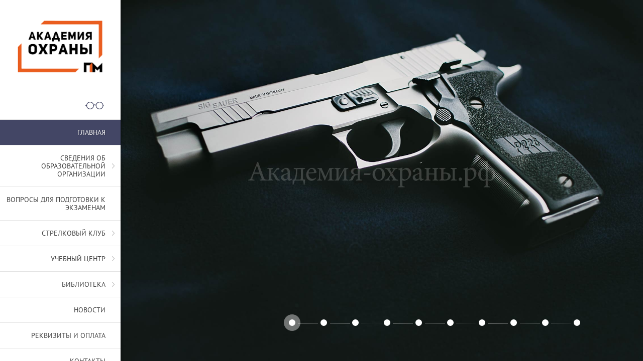

--- FILE ---
content_type: text/html; charset=utf-8
request_url: https://strelok51.ru/
body_size: 6318
content:
<!DOCTYPE html>
<html lang="ru">
  <head>
    <title>Главная | Стрелковый клуб Арктика</title>
    <base href="//strelok51.ru/" />
    <!-- meta -->
    <meta charset="utf-8" />
    <meta http-equiv="X-UA-Compatible" content="IE=edge">
    <meta name="description" content="" />
    <meta name="keywords" content="" />
    <meta name="yandex-verification" content="2ed22910e4aa92e9" />
    <!--<meta name="viewport" content="width=device-width" />-->
    <!-- favicon -->
    <link rel="shortcut icon" href="/favicon.ico" type="image/x-icon" />
    <!-- stylesheets -->
    <link rel="stylesheet" href="/templates/css/styles.css" />
    <!--[if lt IE 9]><script src="/js/vendor/html5shiv.js"></script><![endif]-->
    
  </head>
  <body>
    <div style="display: none;" id="body_class">font_s_0 font_c_0 font_i_0 line_i_0 bg_c_0</div>
    








<div class="newsmain main" style="padding: 40px 40px 0px 300px; display: none;">
  <h1 class="site-title">Главная</h1>
      
      <div class="articles">
        
        <article class="articles-item clearfix">
         
          <div class="articles-plain">
            <a href="/novosti/21-vnimanie-1/"><h2 class="articles-title">ВНИМАНИЕ!<div class="articles-date"> // 26.03.20</div></h2></a>
            <div class="articles-text text"><p>Во исполнение требований Указа Президента Российской Федерации от 25.03.2020г. № 206 &laquo;Об объявлении в Российской Федерации нерабочих дней&raquo;, в целях снижения рисков распространения новой короновирусной инфекции (2019-nCoV)</p></div>
            <a class="articles-more button" href="/novosti/21-vnimanie-1/">Подробнее</a>
          </div>
        </article>
        
        <article class="articles-item clearfix">
         
          <div class="articles-plain">
            <h2 class="articles-title">Внимание!<div class="articles-date"> // 02.06.17</div></h2>
            <div class="articles-text text"><p>С 12 по 17 июня тир не работает по техническим причинам</p></div>
            
          </div>
        </article>
        
        <article class="articles-item clearfix">
         <a href="/novosti/18-den-otkrytyh-dverey/"><img class="articles-photo align_left" src="/img/newsimages/2-200x150-5-0_c5eeb5570834.jpg" alt="День открытых дверей" /></a>
          <div class="articles-plain">
            <a href="/novosti/18-den-otkrytyh-dverey/"><h2 class="articles-title">День открытых дверей<div class="articles-date"> // 23.01.17</div></h2></a>
            <div class="articles-text text"><p><strong>23 февраля 2017</strong> года СК "Арктика" проводит день открытых дверей</p></div>
            <a class="articles-more button" href="/novosti/18-den-otkrytyh-dverey/">Подробнее</a>
          </div>
        </article>
        
        <article class="articles-item clearfix">
         <a href="/novosti/17-seminar-i-sorevnovanie/"><img class="articles-photo align_left" src="/img/newsimages/2-200x150-5-0_a6621eb4021f.jpg" alt="Семинар и соревнование" /></a>
          <div class="articles-plain">
            <a href="/novosti/17-seminar-i-sorevnovanie/"><h2 class="articles-title">Семинар и соревнование<div class="articles-date"> // 21.10.16</div></h2></a>
            <div class="articles-text text"><p>26-27 ноября 2016 г. в СК "Арктика"</p></div>
            <a class="articles-more button" href="/novosti/17-seminar-i-sorevnovanie/">Подробнее</a>
          </div>
        </article>
        
        <article class="articles-item clearfix">
         <a href="/novosti/16-sekciya-prakticheskoy-strelby-dlya-detey/"><img class="articles-photo align_left" src="/img/newsimages/2-200x150-5-0_6a69595bce3c.jpg" alt="СЕКЦИЯ ПРАКТИЧЕСКОЙ СТРЕЛЬБЫ ДЛЯ ДЕТЕЙ " /></a>
          <div class="articles-plain">
            <a href="/novosti/16-sekciya-prakticheskoy-strelby-dlya-detey/"><h2 class="articles-title">СЕКЦИЯ ПРАКТИЧЕСКОЙ СТРЕЛЬБЫ ДЛЯ ДЕТЕЙ <div class="articles-date"> // 13.10.16</div></h2></a>
            <div class="articles-text text"><p>В тире &laquo;Арктика&raquo; ведется постоянный набор в детско-юношескую подготовительную группу по практической стрельбе!</p></div>
            <a class="articles-more button" href="/novosti/16-sekciya-prakticheskoy-strelby-dlya-detey/">Подробнее</a>
          </div>
        </article>
        
        <article class="articles-item clearfix">
         <a href="/novosti/15-akademiya-ohrany-nabiraet-na-obuchenie-gruppu-chastnyh-ohrannikov-4-go-razryada/"><img class="articles-photo align_left" src="/img/newsimages/2-200x150-5-0_c8e8de9c835e.jpg" alt="Академия Охраны набирает на обучение группу частных охранников 4-го разряда" /></a>
          <div class="articles-plain">
            <a href="/novosti/15-akademiya-ohrany-nabiraet-na-obuchenie-gruppu-chastnyh-ohrannikov-4-go-razryada/"><h2 class="articles-title">Академия Охраны набирает на обучение группу частных охранников 4-го разряда<div class="articles-date"> // 13.05.16</div></h2></a>
            <div class="articles-text text"><p>Обучение с 31.05.2016 года. 2,5 недели, стоимость 4700.&nbsp;</p></div>
            <a class="articles-more button" href="/novosti/15-akademiya-ohrany-nabiraet-na-obuchenie-gruppu-chastnyh-ohrannikov-4-go-razryada/">Подробнее</a>
          </div>
        </article>
        
        <article class="articles-item clearfix">
         <a href="/novosti/14-vnimaniyu-strelkov/"><img class="articles-photo align_left" src="/img/newsimages/2-200x150-5-0_0e85ab62472d.jpg" alt="Вниманию стрелков!" /></a>
          <div class="articles-plain">
            <a href="/novosti/14-vnimaniyu-strelkov/"><h2 class="articles-title">Вниманию стрелков!<div class="articles-date"> // 13.05.16</div></h2></a>
            <div class="articles-text text"><p><strong>04 июня 2016 года</strong> СК "Арктика" проводит стрелковый матч по правилам PPC-1500.</p></div>
            <a class="articles-more button" href="/novosti/14-vnimaniyu-strelkov/">Подробнее</a>
          </div>
        </article>
        
        <article class="articles-item clearfix">
         <a href="/novosti/13-sk-arktika-provodit-ocherednoy-zhenskiy-antikastryulnyy-match/"><img class="articles-photo align_left" src="/img/newsimages/2-200x150-5-0_5631e3460f65.jpg" alt="СК &quot;Арктика&quot; проводит очередной женский &quot;Антикастрюльный матч&quot;" /></a>
          <div class="articles-plain">
            <a href="/novosti/13-sk-arktika-provodit-ocherednoy-zhenskiy-antikastryulnyy-match/"><h2 class="articles-title">СК "Арктика" проводит очередной женский "Антикастрюльный матч"<div class="articles-date"> // 02.03.16</div></h2></a>
            <div class="articles-text text"><p>6 марта СК "Арктика" проводит очередной женский "Антикастрюльный матч". Приглашаем всех - дам и кавалеров!&nbsp;</p></div>
            <a class="articles-more button" href="/novosti/13-sk-arktika-provodit-ocherednoy-zhenskiy-antikastryulnyy-match/">Подробнее</a>
          </div>
        </article>
        
        <article class="articles-item clearfix">
         <a href="/novosti/12-raspisanie-na-mart-2016-goda/"><img class="articles-photo align_left" src="/img/newsimages/2-200x150-5-0_9204677e7a1a.jpg" alt="Расписание на МАРТ 2016 года" /></a>
          <div class="articles-plain">
            <a href="/novosti/12-raspisanie-na-mart-2016-goda/"><h2 class="articles-title">Расписание на МАРТ 2016 года<div class="articles-date"> // 02.03.16</div></h2></a>
            <div class="articles-text text"></div>
            <a class="articles-more button" href="/novosti/12-raspisanie-na-mart-2016-goda/">Подробнее</a>
          </div>
        </article>
        
        <article class="articles-item clearfix">
         <a href="/novosti/11-priglashaem-vseh-prinyat-uchastie-v-klassicheskom-strelkovom-matche/"><img class="articles-photo align_left" src="/img/newsimages/2-200x150-5-0_44dae9359a93.jpg" alt="Приглашаем всех принять участие в классическом стрелковом матче" /></a>
          <div class="articles-plain">
            <a href="/novosti/11-priglashaem-vseh-prinyat-uchastie-v-klassicheskom-strelkovom-matche/"><h2 class="articles-title">Приглашаем всех принять участие в классическом стрелковом матче<div class="articles-date"> // 21.01.16</div></h2></a>
            <div class="articles-text text"><p style="text-align: left;">С 21.01.2016 по 23.02.2016 года совместно с оружейным салоном "ОхотАКТИВ" Мурманск" мы проводим классический стрелковый матч.</p></div>
            <a class="articles-more button" href="/novosti/11-priglashaem-vseh-prinyat-uchastie-v-klassicheskom-strelkovom-matche/">Подробнее</a>
          </div>
        </article>
        
      </div>
      
</div>
<div class="section-slider">

  <div style="background-image:url('/img/images/1-1920x1920-5-0_3f3a877fbfb6.jpg');"></div>

  <div style="background-image:url('/img/images/1-1920x1920-5-0_d520a5fe1727.jpg');"></div>

  <div style="background-image:url('/img/images/1-1920x1920-5-0_257f8db45f0e.jpg');"></div>

  <div style="background-image:url('/img/images/1-1920x1920-5-0_cbdf38441288.jpg');"></div>

  <div style="background-image:url('/img/images/1-1920x1920-5-0_252613badb09.jpg');"></div>

  <div style="background-image:url('/img/images/1-1920x1920-5-0_7e3c5df18d0a.jpg');"></div>

  <div style="background-image:url('/img/images/1-1920x1920-5-0_bbbb424a424c.jpg');"></div>

  <div style="background-image:url('/img/images/1-1920x1920-5-0_4716a000c586.jpg');"></div>

  <div style="background-image:url('/img/images/1-1920x1920-5-0_0473accf1748.jpg');"></div>

  <div style="background-image:url('/img/images/1-1920x1920-5-0_f3c882545d9a.jpg');"></div>

<span></span>

</div>
<div class="section-left-side"><div class="wrap">
  <a href="/"><div class="logo_f"></div></a>
<ul class="menu main">
<li><a href="/vds" class="title"><img style="margin-right:3px;" src="/img/template/glasses.svg" alt="" /></a></li>
<li class="active "><a href="/">Главная</a>

</li><li class="child menu68"><a href="/svedeniya-ob-obrazovatelnoy-organizacii/">СВЕДЕНИЯ ОБ ОБРАЗОВАТЕЛЬНОЙ ОРГАНИЗАЦИИ</a>


<div class="sub"><ul>
<li><a href="/svedeniya-ob-obrazovatelnoy-organizacii/osnovnye-svedeniya/">Основные сведения</a></li><li><a href="/svedeniya-ob-obrazovatelnoy-organizacii/struktura-i-organy-upravleniya-obrazovatelnoy-organizaciey/">Структура и органы управления образовательной организацией</a></li><li><a href="/svedeniya-ob-obrazovatelnoy-organizacii/dokumenty-3/">Документы</a></li><li><a href="/svedeniya-ob-obrazovatelnoy-organizacii/obrazovanie-1/">Образование</a></li><li><a href="/svedeniya-ob-obrazovatelnoy-organizacii/rukovodstvo-pedagogicheskiy-nauchno-pedagogicheskiy-sostav/">Руководство</a></li><li><a href="/svedeniya-ob-obrazovatelnoy-organizacii/pedagogicheskiy-sostav/">Педагогический состав</a></li><li><a href="/svedeniya-ob-obrazovatelnoy-organizacii/materialno-tehnicheskoe-obespechenie-i-osnashennost-obrazovatelnogo-processa/">Материально-техническое обеспечение и оснащенность образовательного процесса. Доступная среда</a></li><li><a href="/svedeniya-ob-obrazovatelnoy-organizacii/platnye-obrazovatelnye-uslugi-1/">Платные образовательные услуги</a></li><li><a href="/svedeniya-ob-obrazovatelnoy-organizacii/finansovo-hozyaystvennaya-deyatelnost/">Финансово-хозяйственная деятельность</a></li><li><a href="/svedeniya-ob-obrazovatelnoy-organizacii/vakantnye-mesta-dlya-priema-perevoda/">Вакантные места для приема (перевода) обучающихся</a></li><li><a href="/svedeniya-ob-obrazovatelnoy-organizacii/stipendii-i-mery-podderzhki-obuchayushihsya/">Стипендии и меры поддержки обучающихся</a></li><li><a href="/svedeniya-ob-obrazovatelnoy-organizacii/mezhdunarodnoe-sotrudnichestvo/">Международное сотрудничество</a></li><li><a href="/svedeniya-ob-obrazovatelnoy-organizacii/organizaciya-pitaniya-v-obrazovatelnoy-organizacii/">Организация питания в образовательной организации</a></li>
</ul></div>

</li><li class=" menu95"><a href="https://www.strelok51.ru/biblioteka/voprosy-dlya-podgotovki-k-ekzamenam/">Вопросы для подготовки к экзаменам</a>


</li><li class="child menu48"><a href="/strelkovyy-klub/">Стрелковый клуб</a>


</li><li class="child menu16"><a href="/obshaya-informaciya/">Учебный центр</a>


<div class="sub"><ul>
<li><a href="/obshaya-informaciya/o-klube/">О нас</a></li><li><a href="/obshaya-informaciya/obuchenie-ohrannikov/">Обучение охранников</a></li><li><a href="/obshaya-informaciya/dokumenty/">Документы</a></li><li><a href="/obshaya-informaciya/grazhdanskoe-oruzhie-1/">Гражданское оружие</a></li><li><a href="/obshaya-informaciya/fotogalereya/">Фотогалерея</a></li>
</ul></div>

</li><li class="child menu85"><a href="/biblioteka/">Библиотека</a>


<div class="sub"><ul>
<li><a href="/biblioteka/normativno-pravovye-akty/">Нормативно-правовые акты</a></li><li><a href="/biblioteka/knigi-i-metodicheskie-posobiya/">Книги и методические пособия</a></li><li><a href="/biblioteka/voprosy-dlya-podgotovki-k-ekzamenam/">Вопросы для подготовки к экзаменам</a></li>
</ul></div>

</li><li class=" menu15"><a href="/novosti/">Новости</a>
<div class="content-news-last">
        
        <div class="item">
         
         <h2>ВНИМАНИЕ!</h2>
         <div class="pre">Во исполнение требований Указа Президента Российской Федерации от 25.03.2020г. № 206 &laquo;Об объявлении в Российской Федерации нерабочих дней&raquo;, в целях снижения рисков распространения новой короновирусной инфекции (2019-nCoV)</div>
         <div class="date">26.03.20</div>
         <a href="/novosti/21-vnimanie-1/" class="more">Подробно</a>
        </div>
        
        <div class="item">
         
         <h2>Внимание!</h2>
         <div class="pre">С 12 по 17 июня тир не работает по техническим причинам</div>
         <div class="date">02.06.17</div>
         <a href="/novosti/19-vnimanie/" class="more">Подробно</a>
        </div>
        
        <div class="item">
         <a href="/novosti/18-den-otkrytyh-dverey/"><img src="/img/newsimages/1-230x600-5-0_c5eeb5570834.jpg" alt="День открытых дверей" /></a>
         <h2>День открытых дверей</h2>
         <div class="pre">23 февраля 2017 года СК "Арктика" проводит день открытых дверей</div>
         <div class="date">23.01.17</div>
         <a href="/novosti/18-den-otkrytyh-dverey/" class="more">Подробно</a>
        </div>
        
        <div class="item">
         <a href="/novosti/17-seminar-i-sorevnovanie/"><img src="/img/newsimages/1-230x600-5-0_a6621eb4021f.jpg" alt="Семинар и соревнование" /></a>
         <h2>Семинар и соревнование</h2>
         <div class="pre">26-27 ноября 2016 г. в СК "Арктика"</div>
         <div class="date">21.10.16</div>
         <a href="/novosti/17-seminar-i-sorevnovanie/" class="more">Подробно</a>
        </div>
        
        <div class="item">
         <a href="/novosti/16-sekciya-prakticheskoy-strelby-dlya-detey/"><img src="/img/newsimages/1-230x600-5-0_6a69595bce3c.jpg" alt="СЕКЦИЯ ПРАКТИЧЕСКОЙ СТРЕЛЬБЫ ДЛЯ ДЕТЕЙ " /></a>
         <h2>СЕКЦИЯ ПРАКТИЧЕСКОЙ СТРЕЛЬБЫ ДЛЯ ДЕТЕЙ </h2>
         <div class="pre">В тире &laquo;Арктика&raquo; ведется постоянный набор в детско-юношескую подготовительную группу по практической стрельбе!</div>
         <div class="date">13.10.16</div>
         <a href="/novosti/16-sekciya-prakticheskoy-strelby-dlya-detey/" class="more">Подробно</a>
        </div>
        
        <div class="item">
         <a href="/novosti/15-akademiya-ohrany-nabiraet-na-obuchenie-gruppu-chastnyh-ohrannikov-4-go-razryada/"><img src="/img/newsimages/1-230x600-5-0_c8e8de9c835e.jpg" alt="Академия Охраны набирает на обучение группу частных охранников 4-го разряда" /></a>
         <h2>Академия Охраны набирает на обучение группу частных охранников 4-го разряда</h2>
         <div class="pre">Обучение с 31.05.2016 года. 2,5 недели, стоимость 4700.&nbsp;</div>
         <div class="date">13.05.16</div>
         <a href="/novosti/15-akademiya-ohrany-nabiraet-na-obuchenie-gruppu-chastnyh-ohrannikov-4-go-razryada/" class="more">Подробно</a>
        </div>
        
        <div class="item">
         <a href="/novosti/14-vnimaniyu-strelkov/"><img src="/img/newsimages/1-230x600-5-0_0e85ab62472d.jpg" alt="Вниманию стрелков!" /></a>
         <h2>Вниманию стрелков!</h2>
         <div class="pre">04 июня 2016 года СК "Арктика" проводит стрелковый матч по правилам PPC-1500.</div>
         <div class="date">13.05.16</div>
         <a href="/novosti/14-vnimaniyu-strelkov/" class="more">Подробно</a>
        </div>
        
        <div class="item">
         <a href="/novosti/13-sk-arktika-provodit-ocherednoy-zhenskiy-antikastryulnyy-match/"><img src="/img/newsimages/1-230x600-5-0_5631e3460f65.jpg" alt="СК &quot;Арктика&quot; проводит очередной женский &quot;Антикастрюльный матч&quot;" /></a>
         <h2>СК "Арктика" проводит очередной женский "Антикастрюльный матч"</h2>
         <div class="pre">6 марта СК "Арктика" проводит очередной женский "Антикастрюльный матч". Приглашаем всех - дам и кавалеров!&nbsp;</div>
         <div class="date">02.03.16</div>
         <a href="/novosti/13-sk-arktika-provodit-ocherednoy-zhenskiy-antikastryulnyy-match/" class="more">Подробно</a>
        </div>
        
        <div class="item">
         <a href="/novosti/12-raspisanie-na-mart-2016-goda/"><img src="/img/newsimages/1-230x600-5-0_9204677e7a1a.jpg" alt="Расписание на МАРТ 2016 года" /></a>
         <h2>Расписание на МАРТ 2016 года</h2>
         <div class="pre"></div>
         <div class="date">02.03.16</div>
         <a href="/novosti/12-raspisanie-na-mart-2016-goda/" class="more">Подробно</a>
        </div>
        
        <div class="item">
         <a href="/novosti/11-priglashaem-vseh-prinyat-uchastie-v-klassicheskom-strelkovom-matche/"><img src="/img/newsimages/1-230x600-5-0_44dae9359a93.jpg" alt="Приглашаем всех принять участие в классическом стрелковом матче" /></a>
         <h2>Приглашаем всех принять участие в классическом стрелковом матче</h2>
         <div class="pre">С 21.01.2016 по 23.02.2016 года совместно с оружейным салоном "ОхотАКТИВ" Мурманск" мы проводим классический стрелковый матч.</div>
         <div class="date">21.01.16</div>
         <a href="/novosti/11-priglashaem-vseh-prinyat-uchastie-v-klassicheskom-strelkovom-matche/" class="more">Подробно</a>
        </div>
        
        <div class="item">
         <a href="/novosti/10-v-novyy-god-so-starymi-tarifami/"><img src="/img/newsimages/1-230x600-5-0_1a6c26da3552.jpg" alt="В новый год со старыми тарифами!" /></a>
         <h2>В новый год со старыми тарифами!</h2>
         <div class="pre">В связи с тем, что к росту цен на всё прибавляется не растущая зарплата, мы решили на 2016 год оставить старые тарифы на обучение и экзамены, как на частную охранную деятельность, так и на гражданское оружие.&nbsp;</div>
         <div class="date">08.12.15</div>
         <a href="/novosti/10-v-novyy-god-so-starymi-tarifami/" class="more">Подробно</a>
        </div>
        
        <div class="item">
         <a href="/novosti/9-razreshenie-na-hranenie-i-ispolzovanie-oruzhiya-v-strelkovom-tire/"><img src="/img/newsimages/1-230x600-5-0_bbfe959b6622.jpg" alt="Разрешение на хранение и использование оружия в стрелковом тире" /></a>
         <h2>Разрешение на хранение и использование оружия в стрелковом тире</h2>
         <div class="pre"></div>
         <div class="date">02.11.15</div>
         <a href="/novosti/9-razreshenie-na-hranenie-i-ispolzovanie-oruzhiya-v-strelkovom-tire/" class="more">Подробно</a>
        </div>
        
        <div class="item">
         <a href="/novosti/8-raspisanie-na-noyabr/"><img src="/img/newsimages/1-230x600-5-0_b23006827812.jpg" alt="Расписание на ноябрь" /></a>
         <h2>Расписание на ноябрь</h2>
         <div class="pre"></div>
         <div class="date">02.11.15</div>
         <a href="/novosti/8-raspisanie-na-noyabr/" class="more">Подробно</a>
        </div>
        
        <div class="item">
         <a href="/novosti/7-zanyatiya-s-instruktorom/"><img src="/img/newsimages/1-230x600-5-0_a6f5aa660e7c.jpg" alt="Занятия с инструктором" /></a>
         <h2>Занятия с инструктором</h2>
         <div class="pre">С этого воскресенья - 25.10.2015, организуется постоянное присутствие в тире нашего бессменного инструктора (Павла Геннадьевича) с 12-00 (пока в воскресенье).</div>
         <div class="date">25.10.15</div>
         <a href="/novosti/7-zanyatiya-s-instruktorom/" class="more">Подробно</a>
        </div>
        
        <div class="item">
         <a href="/novosti/6-dlya-vseh-sereznyh-lyubiteley---v-nashem-klube-popolnenie/"><img src="/img/newsimages/1-230x600-5-0_b94a4c7fe5c2.jpg" alt="Для всех серьезных любителей - в нашем клубе пополнение" /></a>
         <h2>Для всех серьезных любителей - в нашем клубе пополнение</h2>
         <div class="pre">ПМ (пистолет Макарова),ТТ (Тульский,Токарева) и служебное исполнениеПП-91 "Кедр"</div>
         <div class="date">20.10.15</div>
         <a href="/novosti/6-dlya-vseh-sereznyh-lyubiteley---v-nashem-klube-popolnenie/" class="more">Подробно</a>
        </div>
        
        <div class="item">
         <a href="/novosti/5-duelnyy-match-iz-pistoleta-zastava-posvyashennyy-dnyu-pogranichnika/"><img src="/img/newsimages/1-230x600-5-0_627f89c2dc23.jpg" alt="Дуэльный матч из пистолета «Застава», посвященный Дню пограничника." /></a>
         <h2>Дуэльный матч из пистолета «Застава», посвященный Дню пограничника.</h2>
         <div class="pre">07 июня на СК &laquo;Кречет&raquo; прошел дуэльный матч из пистолета &laquo;Застава&raquo;, посвященный Дню пограничника.&nbsp;</div>
         <div class="date">09.06.15</div>
         <a href="/novosti/5-duelnyy-match-iz-pistoleta-zastava-posvyashennyy-dnyu-pogranichnika/" class="more">Подробно</a>
        </div>
        
        <div class="item">
         <a href="/novosti/1-knopka-trevozhnoy-signalizacii-pomozhet-sohranit-vashe-imushestvo/"><img src="/img/newsimages/1-230x600-5-0_307d62360b05.jpg" alt="Кнопка тревожной сигнализации поможет сохранить ваше имущество" /></a>
         <h2>Кнопка тревожной сигнализации поможет сохранить ваше имущество</h2>
         <div class="pre">К сожалению, за последнее время мы наблюдаем рост покушений на имущество наших клиентов. Все покушения были пресечены, виновные переданы полиции либо скрылись, не причинив вреда имуществу наших заказчиков.</div>
         <div class="date">08.12.14</div>
         <a href="/novosti/1-knopka-trevozhnoy-signalizacii-pomozhet-sohranit-vashe-imushestvo/" class="more">Подробно</a>
        </div>
        
        </div>

</li><li class=" menu80"><a href="/rekvizity/">Реквизиты и оплата</a>


</li><li class=" menu23"><a href="/kontakty/">Контакты</a>


</li>
</ul>


<div class="btn-payment"><a href="/payment/">Оплатить услуги</a></div>

<div class="footer main">
  <a href="https://скарктика.рф" target="_blank" class="logo">Стрелковый клуб<b>Арктика</b></a>
  <p>+7 (8152) 25-02-25</p>
  <p>Мурманск, Верхне-Ростинское шоссе, д.9</p>
</div>

<div class="text b-block"><p><a href="https://edu.gov.ru/" target="_blank"><img src="/img/all/5_logo.jpg" data-fancybox-group="fancybox-group" data-fancybox-href="/img/all/5_logo.jpg" /></a></p>
<p><a href="http://window.edu.ru/" target="_blank"><img src="/img/all/5_02h2.jpg" data-fancybox-group="fancybox-group" data-fancybox-href="/img/all/5_02h2.jpg" /></a></p>
<p></p>
<p><a href="http://minobr.gov-murman.ru/" target="_blank"><img src="/img/all/5_03x2.jpg" data-fancybox-group="fancybox-group" data-fancybox-href="/img/all/5_03x2.jpg" /></a></p>
<p></p>
<p></p></div>
</div>

</div>
<div class="clear"></div>
<div class="bullet1"></div>
<div class="bullet2"></div>
    <!-- scripts -->
    <script src="/js/vendor/jquery.js"></script>
    <!--[if lt IE 10]><script src="/js/vendor/html5placeholder.js"></script><![endif]-->
    <script src="/js/vendor/fancybox.js"></script>
    
    <script src="/js/common.js?a=1"></script>
    <script>var main_page=true;</script>

<!-- Yandex.Metrika counter -->
<script type="text/javascript">
(function (d, w, c) {
(w[c] = w[c] || []).push(function() {
try {
w.yaCounter44754643 = new Ya.Metrika({
id:44754643,
clickmap:true,
trackLinks:true,
accurateTrackBounce:true
});
} catch(e) { }
});

var n = d.getElementsByTagName("script")[0],
s = d.createElement("script"),
f = function () { n.parentNode.insertBefore(s, n); };
s.type = "text/javascript";
s.async = true;
s.src = "https://mc.yandex.ru/metrika/watch.js";;

if (w.opera == "[object Opera]") {
d.addEventListener("DOMContentLoaded", f, false);
} else { f(); }
})(document, window, "yandex_metrika_callbacks");
</script>
<noscript><div><img src="https://mc.yandex.ru/watch/44754643"; style="position:absolute; left:-9999px;" alt="" /></div></noscript>
<!-- /Yandex.Metrika counter -->

  </body>
</html><!-- 7 0.039270162582397-->

--- FILE ---
content_type: text/css
request_url: https://strelok51.ru/templates/css/styles.css
body_size: 9769
content:
html,body,div,span,applet,object,iframe,h1,h2,h3,h4,h5,h6,p,blockquote,pre,a,abbr,acronym,address,big,cite,code,del,dfn,em,img,ins,kbd,q,s,samp,small,strike,strong,sub,sup,tt,var,b,u,i,center,dl,dt,dd,ol,ul,li,fieldset,form,label,legend,table,caption,tbody,tfoot,thead,tr,th,td,article,aside,canvas,details,embed,figure,figcaption,footer,header,hgroup,menu,nav,output,ruby,section,summary,time,mark,audio,video{margin:0;padding:0;border:0;font-size:100%;font:inherit;vertical-align:baseline;}article,aside,details,figcaption,figure,footer,header,hgroup,menu,nav,section{display:block;}body{line-height:1;}ol,ul,li{list-style:none;}blockquote,q{quotes:none;}blockquote:before,blockquote:after,q:before,q:after{content:'';content:none;}table{border-collapse:collapse;border-spacing:0;}input,textarea,button,select{margin:0;font:inherit;}button,input[type="submit"]{cursor:pointer;}input:focus,textarea:focus,select:focus,button:active,button:focus{outline:none;}a{color:inherit;text-decoration:inherit;}*,*:before,*:after{-moz-box-sizing:border-box;-webkit-box-sizing:border-box;box-sizing:border-box;}.fancybox-wrap,.fancybox-skin,.fancybox-outer,.fancybox-inner,.fancybox-image,.fancybox-wrap iframe,.fancybox-wrap object,.fancybox-nav,.fancybox-nav span,.fancybox-tmp{padding:0;margin:0;border:0;outline:none;vertical-align:top;}.fancybox-wrap{position:fixed;top:0;left:0;z-index:8020;}.fancybox-skin{position:relative;background:#f9f9f9;color:#444;text-shadow:none;-webkit-border-radius:4px;-moz-border-radius:4px;border-radius:4px;}.fancybox-opened{z-index:8030;}.fancybox-opened .fancybox-skin{-webkit-box-shadow:0 10px 25px rgba(0,0,0,0.5);-moz-box-shadow:0 10px 25px rgba(0,0,0,0.5);box-shadow:0 10px 25px rgba(0,0,0,0.5);}.fancybox-outer,.fancybox-inner{position:relative;}.fancybox-inner{overflow:hidden;}.fancybox-type-iframe .fancybox-inner{-webkit-overflow-scrolling:touch;}.fancybox-error{color:#444;font:14px/20px "Helvetica Neue", Helvetica, Arial, sans-serif;margin:0;padding:15px;white-space:nowrap;}.fancybox-image,.fancybox-iframe{display:block;width:100%;height:100%;}.fancybox-image{max-width:100%;max-height:100%;}#fancybox-loading,.fancybox-close,.fancybox-prev span,.fancybox-next span{background-image:url('../../img/vendor/fancybox/fancybox_sprite.png');}#fancybox-loading{position:fixed;top:50%;left:50%;margin-top:-22px;margin-left:-22px;background-position:0 -108px;opacity:0.8;cursor:pointer;z-index:8060;}#fancybox-loading div{width:44px;height:44px;background:url('../../img/vendor/fancybox/fancybox_loading.gif') center center no-repeat;}.fancybox-close{position:absolute;top:-18px;right:-18px;width:36px;height:36px;cursor:pointer;z-index:8040;}.fancybox-nav{position:absolute;top:0;width:40%;height:100%;cursor:pointer;text-decoration:none;background:transparent url('../../img/vendor/fancybox/blank.gif');-webkit-tap-highlight-color:rgba(0,0,0,0);z-index:8040;}.fancybox-prev{left:0;}.fancybox-next{right:0;}.fancybox-nav span{position:absolute;top:50%;width:36px;height:34px;margin-top:-18px;cursor:pointer;z-index:8040;visibility:hidden;}.fancybox-prev span{left:10px;background-position:0 -36px;}.fancybox-next span{right:10px;background-position:0 -72px;}.fancybox-nav:hover span{visibility:visible;}.fancybox-tmp{position:absolute;top:-99999px;left:-99999px;visibility:hidden;max-width:99999px;max-height:99999px;overflow:visible !important;}.fancybox-lock{overflow:hidden !important;width:auto;}.fancybox-lock-test{overflow-y:hidden !important;}.fancybox-overlay{position:absolute;top:0;left:0;overflow:hidden;display:none;z-index:8010;background:url('../../img/vendor/fancybox/fancybox_overlay.png');}.fancybox-overlay-fixed{position:fixed;bottom:0;right:0;}.fancybox-lock .fancybox-overlay{overflow:auto;overflow-y:scroll;}.fancybox-title{visibility:hidden;font:normal 13px/20px "Helvetica Neue", Helvetica, Arial, sans-serif;position:relative;text-shadow:none;z-index:8050;}.fancybox-opened .fancybox-title{visibility:visible;}.fancybox-title-float-wrap{position:absolute;bottom:0;right:50%;margin-bottom:-35px;z-index:8050;text-align:center;}.fancybox-title-float-wrap .child{display:inline-block;margin-right:-100%;padding:2px 20px;background:transparent;background:rgba(0,0,0,0.8);-webkit-border-radius:15px;-moz-border-radius:15px;border-radius:15px;text-shadow:0 1px 2px #222;color:#FFF;font-weight:bold;line-height:24px;white-space:nowrap;}.fancybox-title-outside-wrap{position:relative;margin-top:10px;color:#fff;}.fancybox-title-inside-wrap{padding-top:10px;}.fancybox-title-over-wrap{position:absolute;bottom:0;left:0;color:#fff;padding:10px;background:#000;background:rgba(0,0,0,0.8);}@media only screen and (-webkit-min-device-pixel-ratio: 1.5),only screen and (min--moz-device-pixel-ratio: 1.5),only screen and (min-device-pixel-ratio: 1.5){#fancybox-loading,.fancybox-close,.fancybox-prev span,.fancybox-next span{background-image:url('../../img/vendor/fancybox/fancybox_sprite@2x.png');background-size:44px 152px;}#fancybox-loading div{background-image:url('../../img/vendor/fancybox/fancybox_loading@2x.gif');background-size:24px 24px;}}@font-face{font-family:'PT Sans';src:url('../fonts/ptsans/PTS55F_W.eot');src:url('../fonts/ptsans/PTS55F_W.eot?#iefix') format('embedded-opentype'), url('../fonts/ptsans/PTS55F_W.woff') format('woff'), url('../fonts/ptsans/PTS55F_W.ttf') format('truetype'), url('../fonts/ptsans/PTS55F_W.svg#PTSans-Regular') format('svg');}@font-face{font-family:'PT Sans';font-style:italic;src:url('../fonts/ptsans/PTS56F_W.eot');src:url('../fonts/ptsans/PTS56F_W.eot?#iefix') format('embedded-opentype'), url('../fonts/ptsans/PTS56F_W.woff') format('woff'), url('../fonts/ptsans/PTS56F_W.ttf') format('truetype'), url('../fonts/ptsans/PTS56F_W.svg#PTSans-Italic') format('svg');}@font-face{font-family:'PT Sans';font-style:normal;font-weight:bold;src:url('../fonts/ptsans/PTS75F_W.eot');src:url('../fonts/ptsans/PTS75F_W.eot?#iefix') format('embedded-opentype'), url('../fonts/ptsans/PTS75F_W.woff') format('woff'), url('../fonts/ptsans/PTS75F_W.ttf') format('truetype'), url('../fonts/ptsans/PTS75F_W.svg#PTSans-Bold') format('svg');}@font-face{font-family:'PT Sans Narrow';src:url('../fonts/ptsans/PTN57F_W.eot');src:url('../fonts/ptsans/PTN57F_W.eot?#iefix') format('embedded-opentype'), url('../fonts/ptsans/PTN57F_W.woff') format('woff'), url('../fonts/ptsans/PTN57F_W.ttf') format('truetype'), url('../fonts/ptsans/PTN57F_W.svg#PTSans-Narrow') format('svg');}@font-face{font-family:'PT Sans Narrow';font-weight:bold;src:url('../fonts/ptsans/PTN77F_W.eot');src:url('../fonts/ptsans/PTN77F_W.eot?#iefix') format('embedded-opentype'), url('../fonts/ptsans/PTN77F_W.woff') format('woff'), url('../fonts/ptsans/PTN77F_W.ttf') format('truetype'), url('../fonts/ptsans/PTN77F_W.svg#PTSans-NarrowBold') format('svg');}.clearfix:after{content:"";display:block;clear:both;}.clear{clear:both;}.align_left{margin:3px 15px 5px 0;float:left;}.align_right{margin:3px 0 5px 15px;float:right;}.align_center{margin-left:auto;margin-right:auto;}.coolimage{cursor:pointer;}.text{color:#4d4d4d;font:normal 14px / 1.2 "PT Sans", Helvetica, Arial, sans-serif;}.text a{color:#616488;text-decoration:underline;}.text b,.text strong{font-weight:bold;}.text i,.text em{font-style:italic;}.text p{text-align:justify;margin-bottom:15px;}.text p:last-child{margin-bottom:0;}.text sub,.text sup{display:inline-block;font-size:75%;}.text sub{vertical-align:text-bottom;}.text sup{vertical-align:text-top;}.text h1,.text h2,.text h3,.text h4,.text h5,.text h6{font:normal 24px / 1.2 "PT Sans", Helvetica, Arial, sans-serif;color:#4d4d4d;margin-bottom:15px;}.text h1:last-child,.text h2:last-child,.text h3:last-child,.text h4:last-child,.text h5:last-child,.text h6:last-child{margin-bottom:0;}.text h1{font-size:28px;}.text h2{font-size:24px;}.text h3{font-size:20px;}.text h4{font-size:18px;}.text h5{font-size:16px;}.text h6{font-size:14px;}.text ul,.text ol{margin-bottom:15px;}.text ul > li,.text ol > li{margin:0 0 7px 30px;}.text ul:last-child,.text ol:last-child{margin-bottom:0;}.text ul > li{list-style:disc;}.text ol > li{list-style:decimal;}.text blockquote{border:1px dotted #4d4d4d;border-left:5px solid #616488;font-style:italic;padding:15px 30px;font-size:13px;margin:0;margin-bottom:15px;}.text blockquote:last-child{margin-bottom:0;}.text pre,.text code,.text kbd,.text samp{border:1px solid #ccc;color:#888;font-family:"Courier New", Courier, monospace;padding:15px 30px;font-size:12.5px;margin:0;margin-bottom:15px;}.text pre:last-child,.text code:last-child,.text kbd:last-child,.text samp:last-child{margin-bottom:0;}.text .xtable{border-collapse:collapse;margin-bottom:15px;table-layout:fixed;}.text .xtable caption{text-align:right;font-size:13px;padding-bottom:5px;}.text .xtable tr th,.text .xtable tr td{padding:5px 7px;border:1px solid #dad2ca;text-align:left;vertical-align:top;font-size:13px;color:#4d4d4d;}.text .xtable thead tr th,.text .xtable thead tr td{border:1px solid #616488;background:#616488;color:#fff;text-shadow:-1px -1px rgba(0,0,0,0.2);border-right:1px solid #fff;}.text .xtable thead tr th:last-child,.text .xtable thead tr td:last-child{border-right:1px solid #616488;}.text .xtable tbody tr:nth-child(even){background:#fafafa;}.text .xtable:last-child{margin-bottom:0;}::-moz-selection{background:#616488;color:#fff;text-shadow:none;}::selection{background:#616488;color:#fff;text-shadow:none;}.button{-webkit-transition:all 0.2s ease-out;-moz-transition:all 0.2s ease-out;-o-transition:all 0.2s ease-out;transition:all 0.2s ease-out;display:inline-block;color:#616488;font-size:13px;text-align:center;cursor:pointer;}.button:hover,.button:focus{color:#37384c;}.button:active{color:#37384c;outline:none;}.main-form{width:500px;margin:0 auto;padding-right:0px;padding-left:0;}.main-form .form-message .form-message-error{color:#aa0000;font-size:14px;padding:5px 12px;text-align:center;border:1px dotted #a00000;margin-bottom:10px;}.main-form .form-block{padding-left:15px;clear:both;}.main-form .form-field{display:block;float:left;padding-left:15px;margin-bottom:15px;width:100%;}.main-form .form-field-error .form-label{color:#a00000;}.main-form .form-field-error .form-input{border:1px solid #a00000;color:#a00000;}.main-form .form-label{display:block;margin-bottom:3px;font-size:13px;color:#888;}.main-form .form-label.form-label-required:after{content:"\A0\A0\2A";color:#616488;display:inline-block;vertical-align:middle;}.main-form .form-comment{margin-top:3px;font-size:11px;color:#aaa;}.main-form .form-label + .form-comment{margin-top:-3px;margin-bottom:5px;}.main-form .form-input{-webkit-transition:all 0.2s ease-out;-moz-transition:all 0.2s ease-out;-o-transition:all 0.2s ease-out;transition:all 0.2s ease-out;-webkit-border-radius:2px;-moz-border-radius:2px;border-radius:2px;background-color:#fff;background-repeat:no-repeat;border:1px solid #e5e5e8;padding:5px 12px;width:100%;color:#4d4d4d;}.main-form .form-input:focus{-webkit-box-shadow:0 0 3px #616488;-moz-box-shadow:0 0 3px #616488;box-shadow:0 0 3px #616488;border:1px solid #616488;}.main-form .form-text{height:100px;resize:none;}.main-form .form-select{padding-right:5px;}.main-form .form-captcha-holder{position:relative;}.main-form .form-input-captcha .check{background-image:url(../../img/forms/loading.gif);background-repeat:no-repeat;background-position:50px 50%;}.main-form .form-captcha{position:absolute;right:1px;height:94%;top:1px;cursor:pointer;cursor:-webkit-zoom-in;}.main-form .form-captcha.form-captcha-large{-webkit-box-shadow:0 0 3px #616488;-moz-box-shadow:0 0 3px #616488;box-shadow:0 0 3px #616488;border:1px solid #616488;}.main-form .form-file-wrap{overflow:hidden;position:relative;cursor:pointer;}.main-form .form-input-file{position:absolute;margin:0;width:1000px;height:100px;left:-50%;top:-30px;cursor:pointer;opacity:0;font-size:150px;line-height:150px;filter:alpha(opacity=0);}.main-form .form-input-file:focus + .form-file-names,.main-form .form-input-file:active + .form-file-names{-webkit-box-shadow:0 0 3px #616488;-moz-box-shadow:0 0 3px #616488;box-shadow:0 0 3px #616488;border:1px solid #616488;}.main-form .form-file-names{height:30px;overflow:hidden;white-space:nowrap;text-overflow:ellipsis;padding-right:40px;cursor:pointer;background:#fff url(../../img/forms/file.png) no-repeat 98% 50%;}.main-form .form-date{padding-right:40px;cursor:pointer;background:#fff url(../../img/forms/calendar.png) no-repeat 98% 50%;}.main-form .form-buttons{clear:both;}.main-form .form-buttons.right{text-align:right;}.main-form .form-buttons.center{text-align:center;}.main-form .form-buttons .button{-webkit-border-radius:2px;-moz-border-radius:2px;border-radius:2px;padding-top:7px;padding-bottom:7px;}.main-form input[type="checkbox"],.main-form input[type="checkbox"] + label,.main-form input[type="radio"],.main-form input[type="radio"] + label{vertical-align:top;cursor:pointer;}.main-form input[type="checkbox"],.main-form input[type="radio"]{margin-left:5px;margin-right:5px;margin-top:2px;}.main-form input[type="checkbox"]:hover + label,.main-form input[type="radio"]:hover + label,.main-form input[type="checkbox"] + label:hover,.main-form input[type="radio"] + label:hover,.main-form input[type="checkbox"]:focus + label,.main-form input[type="radio"]:focus + label,.main-form input[type="checkbox"] + label:focus,.main-form input[type="radio"] + label:focus{color:#616488;}.comments-form{width:500px;margin:0 auto;}.search-form{width:300px;margin:0 auto;margin-top:15px;}.search-form .form-field{padding-left:0;}.search-form .form-input{width:195px;}.search-form .button{width:100px;padding:6px 12px;margin-left:5px;}.section-breadcrumbs{border-bottom:1px solid #ededed;margin-bottom:5px;padding:15px 0;padding-top:5px;}.section-breadcrumbs .breadcrumbs-item{-webkit-transition:all 0.2s ease-out;-moz-transition:all 0.2s ease-out;-o-transition:all 0.2s ease-out;transition:all 0.2s ease-out;position:relative;margin-left:30px;text-transform:uppercase;color:#4d4d4d;font-size:12px;}.section-breadcrumbs .breadcrumbs-item:hover{color:#616488;}.section-breadcrumbs .breadcrumbs-item:before{content:"";position:absolute;display:block;width:7px;height:7px;-webkit-transform:rotate(135deg);-moz-transform:rotate(135deg);-o-transform:rotate(135deg);-ms-transform:rotate(135deg);transform:rotate(135deg);top:50%;margin-top:-4px;left:-22px;border-left:1px solid #ddd;border-top:1px solid #ddd;}.section-breadcrumbs .breadcrumbs-item:first-child{margin-left:0;}.section-breadcrumbs .breadcrumbs-item:first-child:before{display:none;}.section-breadcrumbs .breadcrumbs-item:last-child{color:#616488;}.section-breadcrumbs .breadcrumbs-item:last-child:hover{color:#4d4d4d;}.pagination{-webkit-border-radius:4px;-moz-border-radius:4px;border-radius:4px;background:#eee;text-align:center;margin-bottom:25px;padding:5px;position:relative;}.pagination .pagination-item{-webkit-transition:all 0.2s ease-out;-moz-transition:all 0.2s ease-out;-o-transition:all 0.2s ease-out;transition:all 0.2s ease-out;-webkit-border-radius:4px;-moz-border-radius:4px;border-radius:4px;display:inline-block;padding:3px 0;min-width:22px;text-align:center;text-decoration:none;font-size:12px;border:1px solid transparent;}.pagination .pagination-item:hover,.pagination .pagination-item.pagination-current{border:1px solid #e0e0e0;background:#fff;}.pagination .pagination-item.pagination-prev{padding-left:10px;padding-right:10px;position:absolute;left:0;}.pagination .pagination-item.pagination-next{padding-left:10px;padding-right:10px;position:absolute;right:0;}.pagination .pagination-item.pagination-more:hover{border:1px solid transparent;background:none;}.photos{text-align:center;margin-bottom:15px;font-size:0;}.photos .photos-item{-webkit-transition:all 0.2s ease-out;-moz-transition:all 0.2s ease-out;-o-transition:all 0.2s ease-out;transition:all 0.2s ease-out;-webkit-box-shadow:0 0 4px rgba(0,0,0,0.3);-moz-box-shadow:0 0 4px rgba(0,0,0,0.3);box-shadow:0 0 4px rgba(0,0,0,0.3);display:inline-block;margin:1%;width:23%;border:3px solid #fff;}.photos .photos-item img{display:block;width:100%;}.photos .photos-item:hover{-webkit-box-shadow:0 0 4px rgba(0,0,0,0.8);-moz-box-shadow:0 0 4px rgba(0,0,0,0.8);box-shadow:0 0 4px rgba(0,0,0,0.8);}.files{margin-bottom:15px;}.files .files-item{-webkit-transition:all 0.2s ease-out;-moz-transition:all 0.2s ease-out;-o-transition:all 0.2s ease-out;transition:all 0.2s ease-out;display:table;table-layout:fixed;width:100%;line-height:normal;border-top:1px solid #dad2ca;text-decoration:none;}.files .files-item .files-icon,.files .files-item .files-plain{display:table-cell;vertical-align:middle;padding:10px;}.files .files-item .files-icon{font-size:0;width:46px;}.files .files-item .files-plain{text-align:left;padding-left:0;}.files .files-item .files-title{display:block;font-size:13px;text-align:justify;-webkit-transition:all 0.2s ease-out;-moz-transition:all 0.2s ease-out;-o-transition:all 0.2s ease-out;transition:all 0.2s ease-out;}.files .files-item .files-bottom{display:flex;align-items:center;}.files .files-item .files-signature{margin-left:20px;display:block;background:#ec4242;padding:2px 10px;padding-top:1px;color:#ffffff;font-size:12px;}.files .files-item .files-size{display:block;font-size:12px;color:#888;}.files .files-item:first-child{border-top:none;}.files .files-item:nth-child(even){background:#fafafa;}.files .files-item:hover .files-title{color:#616488;}.comments{position:relative;margin-bottom:25px;}.comments .comments-add-button{position:absolute;right:0;top:0;}.comments .comments-holder{margin-bottom:25px;}.comments .comments-item{display:block;}.comments .comments-plain{-webkit-border-radius:10px;-moz-border-radius:10px;border-radius:10px;background:#fdfdfd;background:-moz-linear-gradient(top,#ffffff 0%,#fafafa 100%);background:-webkit-gradient(linear,left top,left bottom,color-stop(0%,#ffffff),color-stop(100%,#fafafa));background:-webkit-linear-gradient(top,#ffffff 0%,#fafafa 100%);background:-o-linear-gradient(top,#ffffff 0%,#fafafa 100%);background:-ms-linear-gradient(top,#ffffff 0%,#fafafa 100%);background:linear-gradient(to bottom,#ffffff 0%,#fafafa 100%);filter:progid:DXImageTransform.Microsoft.gradient(startColorstr='#ffffff', endColorstr='#fafafa', GradientType=0);position:relative;padding:20px;border:1px solid #ddd;margin-bottom:25px;min-height:90px;margin-left:35px;}.comments .comments-plain:before{content:"";position:absolute;display:block;width:14px;height:14px;-webkit-transform:rotate(-45deg);-moz-transform:rotate(-45deg);-o-transform:rotate(-45deg);-ms-transform:rotate(-45deg);transform:rotate(-45deg);background:#fff;border-left:1px solid #ddd;border-top:1px solid #ddd;top:38px;left:-8px;}.comments .comments-reply{padding-top:40px;font-style:italic;position:relative;width:100%;}.comments .comments-reply:before{content:"";display:block;position:absolute;width:100%;height:1px;background:#fff;border-top:1px solid #ddd;top:20px;left:0;}.comments .comments-meta{font-size:16px;white-space:nowrap;text-overflow:ellipsis;overflow:hidden;margin-bottom:16px;color:#808080;}.comments .comments-date{display:inline-block;margin-left:5px;vertical-align:text-top;font-size:12px;color:#aaa;}html{background:#fff;height:100%;}body{min-width:1200px;max-width:1920px;height:100%;margin:0 auto;font:normal 14px / 1.2 "PT Sans", Helvetica, Arial, sans-serif;color:#4d4d4d;}.site-title{font:normal 24px / 1.2 "PT Sans", Helvetica, Arial, sans-serif;text-transform:uppercase;padding-bottom:25px;padding-top:10px;color:#434665;}.site-title.centrized{text-align:center;}.prolog,.epilog{margin-bottom:25px;}.section-slider{position:fixed;background:#ffffff;left:240px;top:0;bottom:0;right:0;z-index:0;}.section-slider > div{position:absolute;width:100%;height:100%;left:0;top:0;z-index:0;display:none;background:no-repeat right center;background-size:cover;}.section-slider > div:first-of-type{display:block;}.section-slider > span{position:fixed;bottom:70px;right:100px;z-index:1;text-align:center;}.section-slider > span b{width:13px;height:13px;background:#ffffff;-webkit-border-radius:50%;-moz-border-radius:50%;border-radius:50%;display:inline-block;vertical-align:middle;position:relative;cursor:pointer;margin:0px 25px;}.section-slider > span b.active:before{content:"";position:absolute;display:block;width:33px;height:33px;background:#ffffff;-moz-opacity:0.4;-khtml-opacity:0.4;-webkit-opacity:0.4;opacity:0.4;-ms-filter:progid:DXImageTransform.Microsoft.Alpha(opacity=40);filter:alpha(opacity=40);cursor:default;-webkit-border-radius:50%;-moz-border-radius:50%;border-radius:50%;left:-10px;top:-10px;}.section-slider > span b:after{content:"";position:absolute;display:block;width:39px;height:1px;background:url('../../img/template/punctir.png') no-repeat;right:-45px;top:50%;}.section-slider > span b:last-of-type:after{display:none;}.section-left-side{-webkit-box-shadow:3px 0px 3px rgba(0,0,0,0.2);-moz-box-shadow:3px 0px 3px rgba(0,0,0,0.2);box-shadow:3px 0px 3px rgba(0,0,0,0.2);position:fixed;z-index:2;left:0;top:0;bottom:0;background:#ffffff;overflow-y:auto;width:240px;padding-bottom:30px;}.section-left-side .wrap{padding-bottom:30px;position:relative;background:#ffffff;}.section-left-side .logo_f{padding-top:185px;background:url('../../img/template/footer_logo.png') center center no-repeat;background-size:100% auto;width:180px;height:105.5px;margin:0 auto;}.section-left-side .logo{display:block;width:100%;height:215px;background:url('../../img/template/logo.jpg') no-repeat center bottom;text-align:center;padding-top:15px;font-family:"PT Sans Narrow";font-size:24px;color:#616488;font-weight:bold;position:relative;text-transform:uppercase;z-index:1;}.section-left-side .logo b{display:block;color:#434665;}.section-left-side .footer{padding:0px 20px;bottom:50px;width:100%;color:#7d7d7d;font-size:13px;z-index:1;}.section-left-side .footer p{text-align:center;padding-top:10px;margin:0;}.section-left-side .menu{position:relative;z-index:2;}.section-left-side .menu > li > a{display:block;border-top:1px solid #e4e4e4;padding:17px 30px;padding-left:10px;background:#ffffff;font-size:14px;color:#424242;text-transform:uppercase;text-align:right;-webkit-transition:all 0.2s ease-out;-moz-transition:all 0.2s ease-out;-o-transition:all 0.2s ease-out;transition:all 0.2s ease-out;}.section-left-side .menu > li.child > a{background:url('../../img/template/ygolok.png') no-repeat 223px center #ffffff;}.section-left-side .menu > li:last-of-type > a{border-bottom:1px solid #e4e4e4;}.section-left-side .menu > li:first-of-type > a{text-shadow:1px 1px 1px rgba(0,0,0,0.3);}.section-left-side .menu > li:first-of-type > a:hover{background:rgba(68,67,101,0.13);}.section-left-side .menu > li:first-of-type > a img{height:15px;}.section-left-side .menu > li.active > a{background:#434665;color:#ffffff;text-shadow:1px 1px 1px rgba(0,0,0,0.3);}.section-left-side .menu > li.active.child > a{background:url('../../img/template/ygolok_active.png') no-repeat 223px center #434665;}.section-left-side .menu > li:hover > a{background:#616488;border-top:1px solid #616488;color:#ffffff;text-shadow:1px 1px 1px rgba(0,0,0,0.3);}.section-left-side .menu > li:hover + li > a{border-top:1px solid #616488;}.section-left-side .menu > li:hover.child > a{background:url('../../img/template/ygolok_active.png') no-repeat 223px center #616488;}.section-left-side .menu > li:hover .sub{visibility:visible;-moz-opacity:1;-khtml-opacity:1;-webkit-opacity:1;opacity:1;-ms-filter:progid:DXImageTransform.Microsoft.Alpha(opacity=100);filter:alpha(opacity=100);}.section-left-side .menu > li .sub{position:fixed;width:260px;border-left:2px solid #EDEDED;-webkit-box-shadow:3px 0px 3px rgba(0,0,0,0.2);-moz-box-shadow:3px 0px 3px rgba(0,0,0,0.2);box-shadow:3px 0px 3px rgba(0,0,0,0.2);top:0;bottom:0;left:240px;visibility:hidden;-moz-opacity:0;-khtml-opacity:0;-webkit-opacity:0;opacity:0;-ms-filter:progid:DXImageTransform.Microsoft.Alpha(opacity=0);filter:alpha(opacity=0);-webkit-transition:opacity 0.2s ease-out;-moz-transition:opacity 0.2s ease-out;-o-transition:opacity 0.2s ease-out;transition:opacity 0.2s ease-out;}.section-left-side .menu > li .sub:before{content:"";position:absolute;display:block;width:100%;height:100%;background:#ffffff;-moz-opacity:0.9;-khtml-opacity:0.9;-webkit-opacity:0.9;opacity:0.9;-ms-filter:progid:DXImageTransform.Microsoft.Alpha(opacity=90);filter:alpha(opacity=90);}.section-left-side .menu > li .sub ul{position:absolute;width:100%;}.section-left-side .menu > li .sub li{border-top:1px solid #e4e4e4;-webkit-transition:border 0.2s ease-out;-moz-transition:border 0.2s ease-out;-o-transition:border 0.2s ease-out;transition:border 0.2s ease-out;}.section-left-side .menu > li .sub li > a{display:block;padding:17px 30px;padding-left:10px;font-size:14px;color:#424242;text-align:right;-webkit-transition:background 0.2s ease-out;-moz-transition:background 0.2s ease-out;-o-transition:background 0.2s ease-out;transition:background 0.2s ease-out;}.section-left-side .menu > li .sub li:last-of-type{border-bottom:1px solid #e4e4e4;}.section-left-side .menu > li .sub li:hover{border-top:1px solid #616488;}.section-left-side .menu > li .sub li:hover > a{background:#616488;color:#ffffff;text-shadow:1px 1px 1px rgba(0,0,0,0.3);}.section-left-side .menu > li .sub li:hover + li{border-top:1px solid #616488;}.section-content{position:relative;left:270px;background:#ffffff;border:10px solid #dcdcdc;padding:10px;float:left;max-width:1150px;min-height:100%;z-index:2;-webkit-box-shadow:3px 0px 3px rgba(0,0,0,0.2);-moz-box-shadow:3px 0px 3px rgba(0,0,0,0.2);box-shadow:3px 0px 3px rgba(0,0,0,0.2);}.bullet1{width:252px;height:366px;position:fixed;background:url('../../img/template/puli/right_big.png') no-repeat;z-index:1;top:110px;right:0;display:none;}.bullet2{width:185px;height:176px;position:fixed;background:url('../../img/template/puli/right.png') no-repeat;z-index:1;bottom:20%;right:10%;display:none;}.b-block{text-align:center;padding:30px 15px 0 15px;position:relative;z-index:2;}.b-block img{max-width:100%;}.btn-payment{padding:25px 20px;}.btn-payment a{display:block;width:100%;color:white;text-transform:uppercase;text-align:center;font-size:18px;font-family:"PT Sans Narrow";padding:15px 15px;background:#ec4242;background:linear-gradient(270deg,#ec4242,#c43434);background-size:400% 400%;animation:payment 2s ease infinite;-webkit-animation:payment 2s ease infinite;-moz-animation:payment 2s ease infinite;-o-animation:payment 2s ease infinite;}@-webkit-keyframes payment{0%{background-position:0% 51%;}50%{background-position:100% 50%;}100%{background-position:0% 51%;}}@-moz-keyframes payment{0%{background-position:0% 51%;}50%{background-position:100% 50%;}100%{background-position:0% 51%;}}@-o-keyframes payment{0%{background-position:0% 51%;}50%{background-position:100% 50%;}100%{background-position:0% 51%;}}@keyframes payment{0%{background-position:0% 51%;}50%{background-position:100% 50%;}100%{background-position:0% 51%;}}.payment-title{margin:15px 0 5px 0;font-size:16px;}.payment-input{margin-top:5px;}.payment-input input,.payment-input select{display:block;width:100%;padding:10px 15px;}.payment-button{margin-top:20px;}.payment-button button{display:inline-block;padding:10px 20px;color:white;border:none;margin-right:15px;background:#ec4242;-webkit-transition:all 0.2s ease-out;-moz-transition:all 0.2s ease-out;-o-transition:all 0.2s ease-out;transition:all 0.2s ease-out;}.payment-button button:hover{background:#c43434;}.payment-sum{display:none;}.payment-info{padding-top:20px;}.payment-info a{text-decoration:underline;}.payment-info a:hover{text-decoration:none;}.hidden{display:none;}.vds{background:#a0e3f3;padding:15px;text-align:center;position:relative;z-index:3;}.vds2{padding:10px;position:relative;z-index:3;}body.font_s_1 .main *{font-size:7px !important;}body.font_s_2 .main *{font-size:8px !important;}body.font_s_3 .main *{font-size:9px !important;}body.font_s_4 .main *{font-size:10px !important;}body.font_s_5 .main *{font-size:12px !important;}body.font_s_6 .main *{font-size:14px !important;}body.font_s_7 .main *{font-size:16px !important;}body.font_s_8 .main *{font-size:18px !important;}body.font_s_9 .main *{font-size:20px !important;}body.font_s_10 .main *{font-size:22px !important;}body.font_s_11 .main *{font-size:24px !important;}body.font_s_12 .main *{font-size:26px !important;}body.font_s_13 .main *{font-size:28px !important;}body.font_s_14 .main *{font-size:30px !important;}body.font_s_15 .main *{font-size:32px !important;}body.font_c_1 .main *{color:#ffffff !important;}body.font_c_2 .main *{color:#330080 !important;}body.font_c_3 .main *{color:#164450 !important;}body.font_c_4 .main *{color:#005522 !important;}body.font_c_5 .main *{color:#786721 !important;}body.font_c_6 .main *{color:#803300 !important;}body.font_c_7 .main *{color:#550000 !important;}body.font_i_1 .main *{letter-spacing:1px !important;}body.font_i_2 .main *{letter-spacing:3px !important;}body.font_i_3 .main *{letter-spacing:5px !important;}body.font_i_4 .main *{letter-spacing:7px !important;}body.font_i_5 .main *{letter-spacing:9px !important;}body.line_i_1 .main *{line-height:17px !important;}body.line_i_2 .main *{line-height:20px !important;}body.line_i_3 .main *{line-height:24px !important;}body.line_i_4 .main *{line-height:28px !important;}body.line_i_5 .main *{line-height:32px !important;}body.bg_c_1 *,body.bg_c_1{background:#000000 !important;}body.bg_c_1 * .fancybox-prev,body.bg_c_1 .fancybox-prev{background:none !important;}body.bg_c_1 * .fancybox-prev span,body.bg_c_1 .fancybox-prev span{background:none !important;}body.bg_c_1 * .fancybox-prev span:before,body.bg_c_1 .fancybox-prev span:before{content:'\2039';position:absolute;top:0px;left:0px;font-size:60px;color:#fff;}body.bg_c_1 * .fancybox-next,body.bg_c_1 .fancybox-next{background:none !important;}body.bg_c_1 * .fancybox-next span,body.bg_c_1 .fancybox-next span{background:none !important;}body.bg_c_1 * .fancybox-next span:after,body.bg_c_1 .fancybox-next span:after{content:'\203A';position:absolute;top:0px;right:0px;font-size:60px;color:#fff;}body.bg_c_1 * .fancybox-close,body.bg_c_1 .fancybox-close{background:none !important;}body.bg_c_1 * .fancybox-close:before,body.bg_c_1 .fancybox-close:before{content:'\2716';position:absolute;top:0px;right:0px;font-size:40px;color:#fff;}body.bg_c_2 *,body.bg_c_2{background:#f2fa00 !important;}body.bg_c_3 *,body.bg_c_3{background:#ffe6d5 !important;}body.bg_c_4 *,body.bg_c_4{background:#f4eed7 !important;}body.bg_c_5 *,body.bg_c_5{background:#eef4d7 !important;}body.bg_c_6 *,body.bg_c_6{background:#d5ffe6 !important;}body.bg_c_7 *,body.bg_c_7{background:#d5e5ff !important;}.vds2,.vds2 a{font-size:15px !important;text-decoration:none;color:white !important;background:gray !important;}input,textarea{background:white !important;}.vds .title{font-size:17px !important;}.big_img a img{float:left;max-width:500px !important;margin:0 15px 15px 0;}.articles{margin-bottom:25px;}.articles .articles-item{padding:15px 0;border-bottom:1px dashed #ddd;}.articles .articles-item:first-of-type{padding-top:0;}.articles .articles-photo{-webkit-transition:all 0.2s ease-out;-moz-transition:all 0.2s ease-out;-o-transition:all 0.2s ease-out;transition:all 0.2s ease-out;}.articles .articles-title{-webkit-transition:all 0.2s ease-out;-moz-transition:all 0.2s ease-out;-o-transition:all 0.2s ease-out;transition:all 0.2s ease-out;font-size:16px;text-transform:uppercase;margin-bottom:10px;}.articles a:hover .articles-title{color:#616488;}.articles a:hover .articles-photo{-webkit-box-shadow:0 0 5px rgba(0,0,0,0.7);-moz-box-shadow:0 0 5px rgba(0,0,0,0.7);box-shadow:0 0 5px rgba(0,0,0,0.7);}.articles .articles-date{display:inline-block;margin-left:5px;vertical-align:text-top;font-size:12px;color:#aaa;}.articles .articles-text{margin-bottom:10px;}.single .single-text{margin-bottom:25px;}.single .single-buttons{margin-bottom:25px;}.content-submenu{margin-bottom:25px;}.content-submenu .content-submenu-item{-webkit-transition:all 0.2s ease-out;-moz-transition:all 0.2s ease-out;-o-transition:all 0.2s ease-out;transition:all 0.2s ease-out;font-size:18px;display:block;padding:15px 25px;border-top:1px dashed #ddd;color:#616488;}.content-submenu .content-submenu-item:first-of-type{border-top:1px solid transparent;}.content-submenu .content-submenu-item:hover{background:#616488;color:#fff;text-shadow:0 -1px 0 rgba(0,0,0,0.2);border-top:1px solid transparent;}.content-submenu .content-submenu-item:hover + .content-submenu-item{border-top:1px solid transparent;}.ui-helper-hidden{display:none;}.ui-helper-hidden-accessible{border:0;clip:rect(0 0 0 0);height:1px;margin:-1px;overflow:hidden;padding:0;position:absolute;width:1px;}.ui-helper-reset{margin:0;padding:0;border:0;outline:0;line-height:1.3;text-decoration:none;font-size:100%;list-style:none;}.ui-helper-clearfix:before,.ui-helper-clearfix:after{content:"";display:table;border-collapse:collapse;}.ui-helper-clearfix:after{clear:both;}.ui-helper-clearfix{min-height:0;}.ui-helper-zfix{width:100%;height:100%;top:0;left:0;position:absolute;opacity:0;filter:Alpha(Opacity=0);}.ui-front{z-index:100;}.ui-state-disabled{cursor:default !important;}.ui-icon{display:block;text-indent:-99999px;overflow:hidden;background-repeat:no-repeat;}.ui-widget-overlay{position:fixed;top:0;left:0;width:100%;height:100%;}.ui-datepicker{width:17em;padding:.2em .2em 0;display:none;}.ui-datepicker .ui-datepicker-header{position:relative;padding:.2em 0;}.ui-datepicker .ui-datepicker-prev,.ui-datepicker .ui-datepicker-next{position:absolute;top:2px;width:1.8em;height:1.8em;}.ui-datepicker .ui-datepicker-prev-hover,.ui-datepicker .ui-datepicker-next-hover{top:1px;}.ui-datepicker .ui-datepicker-prev{left:2px;}.ui-datepicker .ui-datepicker-next{right:2px;}.ui-datepicker .ui-datepicker-prev-hover{left:1px;}.ui-datepicker .ui-datepicker-next-hover{right:1px;}.ui-datepicker .ui-datepicker-prev span,.ui-datepicker .ui-datepicker-next span{display:block;position:absolute;left:50%;margin-left:-8px;top:50%;margin-top:-8px;}.ui-datepicker .ui-datepicker-title{margin:0 2.3em;line-height:1.8em;text-align:center;}.ui-datepicker .ui-datepicker-title select{font-size:1em;margin:1px 0;}.ui-datepicker select.ui-datepicker-month-year{width:100%;}.ui-datepicker select.ui-datepicker-month,.ui-datepicker select.ui-datepicker-year{width:49%;}.ui-datepicker table{width:100%;font-size:.9em;border-collapse:collapse;margin:0 0 .4em;}.ui-datepicker th{padding:.7em .3em;text-align:center;font-weight:700;border:0;}.ui-datepicker td{border:0;padding:1px;}.ui-datepicker td span,.ui-datepicker td a{display:block;padding:.2em;text-align:right;text-decoration:none;}.ui-datepicker .ui-datepicker-buttonpane{background-image:none;margin:.7em 0 0;padding:0 .2em;border-left:0;border-right:0;border-bottom:0;}.ui-datepicker .ui-datepicker-buttonpane button{float:right;margin:.5em .2em .4em;cursor:pointer;padding:.2em .6em .3em;width:auto;overflow:visible;}.ui-datepicker .ui-datepicker-buttonpane button.ui-datepicker-current{float:left;}.ui-datepicker.ui-datepicker-multi{width:auto;}.ui-datepicker-multi .ui-datepicker-group{float:left;}.ui-datepicker-multi .ui-datepicker-group table{width:95%;margin:0 auto .4em;}.ui-datepicker-multi-2 .ui-datepicker-group{width:50%;}.ui-datepicker-multi-3 .ui-datepicker-group{width:33.3%;}.ui-datepicker-multi-4 .ui-datepicker-group{width:25%;}.ui-datepicker-multi .ui-datepicker-group-last .ui-datepicker-header,.ui-datepicker-multi .ui-datepicker-group-middle .ui-datepicker-header{border-left-width:0;}.ui-datepicker-multi .ui-datepicker-buttonpane{clear:left;}.ui-datepicker-row-break{clear:both;width:100%;font-size:0;}.ui-datepicker-rtl{direction:rtl;}.ui-datepicker-rtl .ui-datepicker-prev{right:2px;left:auto;}.ui-datepicker-rtl .ui-datepicker-next{left:2px;right:auto;}.ui-datepicker-rtl .ui-datepicker-prev:hover{right:1px;left:auto;}.ui-datepicker-rtl .ui-datepicker-next:hover{left:1px;right:auto;}.ui-datepicker-rtl .ui-datepicker-buttonpane{clear:right;}.ui-datepicker-rtl .ui-datepicker-buttonpane button{float:left;}.ui-datepicker-rtl .ui-datepicker-buttonpane button.ui-datepicker-current,.ui-datepicker-rtl .ui-datepicker-group{float:right;}.ui-datepicker-rtl .ui-datepicker-group-last .ui-datepicker-header,.ui-datepicker-rtl .ui-datepicker-group-middle .ui-datepicker-header{border-right-width:0;border-left-width:1px;}.ui-widget{font-family:"PT Sans", Arial, sans-serif;font-size:1.1em;}.ui-widget .ui-widget{font-size:1em;}.ui-widget input,.ui-widget select,.ui-widget textarea,.ui-widget button{font-family:"PT Sans", Arial, sans-serif;font-size:1em;}.ui-widget-content{border:1px solid #aaa;background:#fff url(../../img/forms/ui-bg_flat_75_ffffff_40x100.png) 50% 50% repeat-x;color:#222;}.ui-widget-content a{color:#222;}.ui-widget-header{border:1px solid #aaa;background:#ccc url(../../img/forms/ui-bg_highlight-soft_75_cccccc_1x100.png) 50% 50% repeat-x;color:#222;font-weight:bold;}.ui-widget-header a{color:#222;}.ui-state-default,.ui-widget-content .ui-state-default,.ui-widget-header .ui-state-default{border:1px solid #d3d3d3;background:#e6e6e6 url(../../img/forms/ui-bg_glass_75_e6e6e6_1x400.png) 50% 50% repeat-x;font-weight:normal;color:#555;}.ui-state-default a,.ui-state-default a:link,.ui-state-default a:visited{color:#555;text-decoration:none;}.ui-state-hover,.ui-widget-content .ui-state-hover,.ui-widget-header .ui-state-hover,.ui-state-focus,.ui-widget-content .ui-state-focus,.ui-widget-header .ui-state-focus{border:1px solid #999;background:#dadada url(../../img/forms/ui-bg_glass_75_dadada_1x400.png) 50% 50% repeat-x;font-weight:normal;color:#212121;}.ui-state-hover a,.ui-state-hover a:hover,.ui-state-hover a:link,.ui-state-hover a:visited{color:#212121;text-decoration:none;}.ui-state-active,.ui-widget-content .ui-state-active,.ui-widget-header .ui-state-active{border:1px solid #aaa;background:#fff url(../../img/forms/ui-bg_glass_65_ffffff_1x400.png) 50% 50% repeat-x;font-weight:normal;color:#212121;}.ui-state-active a,.ui-state-active a:link,.ui-state-active a:visited{color:#212121;text-decoration:none;}.ui-state-highlight,.ui-widget-content .ui-state-highlight,.ui-widget-header .ui-state-highlight{border:1px solid #fcefa1;background:#fbf9ee url(../../img/forms/ui-bg_glass_55_fbf9ee_1x400.png) 50% 50% repeat-x;color:#363636;}.ui-state-highlight a,.ui-widget-content .ui-state-highlight a,.ui-widget-header .ui-state-highlight a{color:#363636;}.ui-state-error,.ui-widget-content .ui-state-error,.ui-widget-header .ui-state-error{border:1px solid #cd0a0a;background:#fef1ec url(../../img/forms/ui-bg_glass_95_fef1ec_1x400.png) 50% 50% repeat-x;color:#cd0a0a;}.ui-state-error a,.ui-widget-content .ui-state-error a,.ui-widget-header .ui-state-error a{color:#cd0a0a;}.ui-state-error-text,.ui-widget-content .ui-state-error-text,.ui-widget-header .ui-state-error-text{color:#cd0a0a;}.ui-priority-primary,.ui-widget-content .ui-priority-primary,.ui-widget-header .ui-priority-primary{font-weight:bold;}.ui-priority-secondary,.ui-widget-content .ui-priority-secondary,.ui-widget-header .ui-priority-secondary{opacity:.7;filter:Alpha(Opacity=70);font-weight:normal;}.ui-state-disabled,.ui-widget-content .ui-state-disabled,.ui-widget-header .ui-state-disabled{opacity:.35;filter:Alpha(Opacity=35);background-image:none;}.ui-state-disabled .ui-icon{filter:Alpha(Opacity=35);}.ui-icon{width:16px;height:16px;}.ui-icon,.ui-widget-content .ui-icon{background-image:url(../../img/forms/ui-icons_222222_256x240.png);}.ui-widget-header .ui-icon{background-image:url(../../img/forms/ui-icons_222222_256x240.png);}.ui-state-default .ui-icon{background-image:url(../../img/forms/ui-icons_888888_256x240.png);}.ui-state-hover .ui-icon,.ui-state-focus .ui-icon{background-image:url(../../img/forms/ui-icons_454545_256x240.png);}.ui-state-active .ui-icon{background-image:url(../../img/forms/ui-icons_454545_256x240.png);}.ui-state-highlight .ui-icon{background-image:url(../../img/forms/ui-icons_2e83ff_256x240.png);}.ui-state-error .ui-icon,.ui-state-error-text .ui-icon{background-image:url(../../img/forms/ui-icons_cd0a0a_256x240.png);}.ui-icon-blank{background-position:16px 16px;}.ui-icon-carat-1-n{background-position:0 0;}.ui-icon-carat-1-ne{background-position:-16px 0;}.ui-icon-carat-1-e{background-position:-32px 0;}.ui-icon-carat-1-se{background-position:-48px 0;}.ui-icon-carat-1-s{background-position:-64px 0;}.ui-icon-carat-1-sw{background-position:-80px 0;}.ui-icon-carat-1-w{background-position:-96px 0;}.ui-icon-carat-1-nw{background-position:-112px 0;}.ui-icon-carat-2-n-s{background-position:-128px 0;}.ui-icon-carat-2-e-w{background-position:-144px 0;}.ui-icon-triangle-1-n{background-position:0 -16px;}.ui-icon-triangle-1-ne{background-position:-16px -16px;}.ui-icon-triangle-1-e{background-position:-32px -16px;}.ui-icon-triangle-1-se{background-position:-48px -16px;}.ui-icon-triangle-1-s{background-position:-64px -16px;}.ui-icon-triangle-1-sw{background-position:-80px -16px;}.ui-icon-triangle-1-w{background-position:-96px -16px;}.ui-icon-triangle-1-nw{background-position:-112px -16px;}.ui-icon-triangle-2-n-s{background-position:-128px -16px;}.ui-icon-triangle-2-e-w{background-position:-144px -16px;}.ui-icon-arrow-1-n{background-position:0 -32px;}.ui-icon-arrow-1-ne{background-position:-16px -32px;}.ui-icon-arrow-1-e{background-position:-32px -32px;}.ui-icon-arrow-1-se{background-position:-48px -32px;}.ui-icon-arrow-1-s{background-position:-64px -32px;}.ui-icon-arrow-1-sw{background-position:-80px -32px;}.ui-icon-arrow-1-w{background-position:-96px -32px;}.ui-icon-arrow-1-nw{background-position:-112px -32px;}.ui-icon-arrow-2-n-s{background-position:-128px -32px;}.ui-icon-arrow-2-ne-sw{background-position:-144px -32px;}.ui-icon-arrow-2-e-w{background-position:-160px -32px;}.ui-icon-arrow-2-se-nw{background-position:-176px -32px;}.ui-icon-arrowstop-1-n{background-position:-192px -32px;}.ui-icon-arrowstop-1-e{background-position:-208px -32px;}.ui-icon-arrowstop-1-s{background-position:-224px -32px;}.ui-icon-arrowstop-1-w{background-position:-240px -32px;}.ui-icon-arrowthick-1-n{background-position:0 -48px;}.ui-icon-arrowthick-1-ne{background-position:-16px -48px;}.ui-icon-arrowthick-1-e{background-position:-32px -48px;}.ui-icon-arrowthick-1-se{background-position:-48px -48px;}.ui-icon-arrowthick-1-s{background-position:-64px -48px;}.ui-icon-arrowthick-1-sw{background-position:-80px -48px;}.ui-icon-arrowthick-1-w{background-position:-96px -48px;}.ui-icon-arrowthick-1-nw{background-position:-112px -48px;}.ui-icon-arrowthick-2-n-s{background-position:-128px -48px;}.ui-icon-arrowthick-2-ne-sw{background-position:-144px -48px;}.ui-icon-arrowthick-2-e-w{background-position:-160px -48px;}.ui-icon-arrowthick-2-se-nw{background-position:-176px -48px;}.ui-icon-arrowthickstop-1-n{background-position:-192px -48px;}.ui-icon-arrowthickstop-1-e{background-position:-208px -48px;}.ui-icon-arrowthickstop-1-s{background-position:-224px -48px;}.ui-icon-arrowthickstop-1-w{background-position:-240px -48px;}.ui-icon-arrowreturnthick-1-w{background-position:0 -64px;}.ui-icon-arrowreturnthick-1-n{background-position:-16px -64px;}.ui-icon-arrowreturnthick-1-e{background-position:-32px -64px;}.ui-icon-arrowreturnthick-1-s{background-position:-48px -64px;}.ui-icon-arrowreturn-1-w{background-position:-64px -64px;}.ui-icon-arrowreturn-1-n{background-position:-80px -64px;}.ui-icon-arrowreturn-1-e{background-position:-96px -64px;}.ui-icon-arrowreturn-1-s{background-position:-112px -64px;}.ui-icon-arrowrefresh-1-w{background-position:-128px -64px;}.ui-icon-arrowrefresh-1-n{background-position:-144px -64px;}.ui-icon-arrowrefresh-1-e{background-position:-160px -64px;}.ui-icon-arrowrefresh-1-s{background-position:-176px -64px;}.ui-icon-arrow-4{background-position:0 -80px;}.ui-icon-arrow-4-diag{background-position:-16px -80px;}.ui-icon-extlink{background-position:-32px -80px;}.ui-icon-newwin{background-position:-48px -80px;}.ui-icon-refresh{background-position:-64px -80px;}.ui-icon-shuffle{background-position:-80px -80px;}.ui-icon-transfer-e-w{background-position:-96px -80px;}.ui-icon-transferthick-e-w{background-position:-112px -80px;}.ui-icon-folder-collapsed{background-position:0 -96px;}.ui-icon-folder-open{background-position:-16px -96px;}.ui-icon-document{background-position:-32px -96px;}.ui-icon-document-b{background-position:-48px -96px;}.ui-icon-note{background-position:-64px -96px;}.ui-icon-mail-closed{background-position:-80px -96px;}.ui-icon-mail-open{background-position:-96px -96px;}.ui-icon-suitcase{background-position:-112px -96px;}.ui-icon-comment{background-position:-128px -96px;}.ui-icon-person{background-position:-144px -96px;}.ui-icon-print{background-position:-160px -96px;}.ui-icon-trash{background-position:-176px -96px;}.ui-icon-locked{background-position:-192px -96px;}.ui-icon-unlocked{background-position:-208px -96px;}.ui-icon-bookmark{background-position:-224px -96px;}.ui-icon-tag{background-position:-240px -96px;}.ui-icon-home{background-position:0 -112px;}.ui-icon-flag{background-position:-16px -112px;}.ui-icon-calendar{background-position:-32px -112px;}.ui-icon-cart{background-position:-48px -112px;}.ui-icon-pencil{background-position:-64px -112px;}.ui-icon-clock{background-position:-80px -112px;}.ui-icon-disk{background-position:-96px -112px;}.ui-icon-calculator{background-position:-112px -112px;}.ui-icon-zoomin{background-position:-128px -112px;}.ui-icon-zoomout{background-position:-144px -112px;}.ui-icon-search{background-position:-160px -112px;}.ui-icon-wrench{background-position:-176px -112px;}.ui-icon-gear{background-position:-192px -112px;}.ui-icon-heart{background-position:-208px -112px;}.ui-icon-star{background-position:-224px -112px;}.ui-icon-link{background-position:-240px -112px;}.ui-icon-cancel{background-position:0 -128px;}.ui-icon-plus{background-position:-16px -128px;}.ui-icon-plusthick{background-position:-32px -128px;}.ui-icon-minus{background-position:-48px -128px;}.ui-icon-minusthick{background-position:-64px -128px;}.ui-icon-close{background-position:-80px -128px;}.ui-icon-closethick{background-position:-96px -128px;}.ui-icon-key{background-position:-112px -128px;}.ui-icon-lightbulb{background-position:-128px -128px;}.ui-icon-scissors{background-position:-144px -128px;}.ui-icon-clipboard{background-position:-160px -128px;}.ui-icon-copy{background-position:-176px -128px;}.ui-icon-contact{background-position:-192px -128px;}.ui-icon-image{background-position:-208px -128px;}.ui-icon-video{background-position:-224px -128px;}.ui-icon-script{background-position:-240px -128px;}.ui-icon-alert{background-position:0 -144px;}.ui-icon-info{background-position:-16px -144px;}.ui-icon-notice{background-position:-32px -144px;}.ui-icon-help{background-position:-48px -144px;}.ui-icon-check{background-position:-64px -144px;}.ui-icon-bullet{background-position:-80px -144px;}.ui-icon-radio-on{background-position:-96px -144px;}.ui-icon-radio-off{background-position:-112px -144px;}.ui-icon-pin-w{background-position:-128px -144px;}.ui-icon-pin-s{background-position:-144px -144px;}.ui-icon-play{background-position:0 -160px;}.ui-icon-pause{background-position:-16px -160px;}.ui-icon-seek-next{background-position:-32px -160px;}.ui-icon-seek-prev{background-position:-48px -160px;}.ui-icon-seek-end{background-position:-64px -160px;}.ui-icon-seek-start{background-position:-80px -160px;}.ui-icon-seek-first{background-position:-80px -160px;}.ui-icon-stop{background-position:-96px -160px;}.ui-icon-eject{background-position:-112px -160px;}.ui-icon-volume-off{background-position:-128px -160px;}.ui-icon-volume-on{background-position:-144px -160px;}.ui-icon-power{background-position:0 -176px;}.ui-icon-signal-diag{background-position:-16px -176px;}.ui-icon-signal{background-position:-32px -176px;}.ui-icon-battery-0{background-position:-48px -176px;}.ui-icon-battery-1{background-position:-64px -176px;}.ui-icon-battery-2{background-position:-80px -176px;}.ui-icon-battery-3{background-position:-96px -176px;}.ui-icon-circle-plus{background-position:0 -192px;}.ui-icon-circle-minus{background-position:-16px -192px;}.ui-icon-circle-close{background-position:-32px -192px;}.ui-icon-circle-triangle-e{background-position:-48px -192px;}.ui-icon-circle-triangle-s{background-position:-64px -192px;}.ui-icon-circle-triangle-w{background-position:-80px -192px;}.ui-icon-circle-triangle-n{background-position:-96px -192px;}.ui-icon-circle-arrow-e{background-position:-112px -192px;}.ui-icon-circle-arrow-s{background-position:-128px -192px;}.ui-icon-circle-arrow-w{background-position:-144px -192px;}.ui-icon-circle-arrow-n{background-position:-160px -192px;}.ui-icon-circle-zoomin{background-position:-176px -192px;}.ui-icon-circle-zoomout{background-position:-192px -192px;}.ui-icon-circle-check{background-position:-208px -192px;}.ui-icon-circlesmall-plus{background-position:0 -208px;}.ui-icon-circlesmall-minus{background-position:-16px -208px;}.ui-icon-circlesmall-close{background-position:-32px -208px;}.ui-icon-squaresmall-plus{background-position:-48px -208px;}.ui-icon-squaresmall-minus{background-position:-64px -208px;}.ui-icon-squaresmall-close{background-position:-80px -208px;}.ui-icon-grip-dotted-vertical{background-position:0 -224px;}.ui-icon-grip-dotted-horizontal{background-position:-16px -224px;}.ui-icon-grip-solid-vertical{background-position:-32px -224px;}.ui-icon-grip-solid-horizontal{background-position:-48px -224px;}.ui-icon-gripsmall-diagonal-se{background-position:-64px -224px;}.ui-icon-grip-diagonal-se{background-position:-80px -224px;}.ui-corner-all,.ui-corner-top,.ui-corner-left,.ui-corner-tl{border-top-left-radius:4px;}.ui-corner-all,.ui-corner-top,.ui-corner-right,.ui-corner-tr{border-top-right-radius:4px;}.ui-corner-all,.ui-corner-bottom,.ui-corner-left,.ui-corner-bl{border-bottom-left-radius:4px;}.ui-corner-all,.ui-corner-bottom,.ui-corner-right,.ui-corner-br{border-bottom-right-radius:4px;}.ui-widget-overlay{background:#aaa url(../../img/forms/ui-bg_flat_0_aaaaaa_40x100.png) 50% 50% repeat-x;opacity:.3;filter:Alpha(Opacity=30);}.ui-widget-shadow{margin:-8px 0 0 -8px;padding:8px;background:#aaa url(../../img/forms/ui-bg_flat_0_aaaaaa_40x100.png) 50% 50% repeat-x;opacity:.3;filter:Alpha(Opacity=30);border-radius:8px;}.content-news-last{position:fixed;display:none;left:240px;background:#dcdcdc;top:0;bottom:0;padding:10px;float:left;max-width:960px;min-height:100%;overflow-y:auto;padding-right:25px;z-index:2;-webkit-box-shadow:3px 0px 3px rgba(0,0,0,0.2);-moz-box-shadow:3px 0px 3px rgba(0,0,0,0.2);box-shadow:3px 0px 3px rgba(0,0,0,0.2);}.content-news-last .item{width:250px;background:#ffffff;-webkit-box-shadow:0px 2px 3px rgba(0,0,0,0.2);-moz-box-shadow:0px 2px 3px rgba(0,0,0,0.2);box-shadow:0px 2px 3px rgba(0,0,0,0.2);margin-bottom:10px;}.content-news-last .item:after{content:"";display:block;clear:both;}.content-news-last .item:last-of-type{margin:0;}.content-news-last .item img{margin:10px;margin-bottom:0;}.content-news-last .item h2{font-weight:bold;font-size:18px;text-transform:uppercase;font-family:"PT Sans Narrow";color:#313131;padding:15px 10px;}.content-news-last .item .pre{color:#767676;font-size:14px;padding:0px 10px;padding-bottom:20px;}.content-news-last .item .date{width:125px;height:40px;float:left;background:#f2f2f2;text-align:center;line-height:40px;color:#767676;font-size:14px;font-family:"PT Sans Narrow";}.content-news-last .item .more{width:125px;height:40px;float:left;background:#ececec;text-align:center;line-height:40px;color:#767676;font-size:14px;font-family:"PT Sans Narrow";-webkit-transition:all 0.2s ease-out;-moz-transition:all 0.2s ease-out;-o-transition:all 0.2s ease-out;transition:all 0.2s ease-out;}.content-news-last .item .more:hover{background:#dadada;}.calendar{text-align:left;padding-top:15px;text-shadow:0 1px 0 #fff;width:220px;}.calendar .calendar-top{text-align:center;line-height:20px;font-size:24px;position:relative;}.calendar .calendar-top .calendar-prev,.calendar .calendar-top .calendar-next{-webkit-transition:all 0.2s ease-out;-moz-transition:all 0.2s ease-out;-o-transition:all 0.2s ease-out;transition:all 0.2s ease-out;position:absolute;top:50%;margin-top:-10px;display:block;vertical-align:middle;width:20px;height:20px;background-repeat:no-repeat;}.calendar .calendar-top .calendar-prev{background-image:url(../../img/calendar/prev.png);left:5px;}.calendar .calendar-top .calendar-prev:hover{background-image:url(../../img/calendar/prev-active.png);}.calendar .calendar-top .calendar-next{background-image:url(../../img/calendar/next.png);right:5px;}.calendar .calendar-top .calendar-next:hover{background-image:url(../../img/calendar/next-active.png);}.calendar .calendar-days,.calendar .calendar-week{font-size:0;padding:5px 0;}.calendar .calendar-week{border-bottom:2px solid #616488;}.calendar .calendar-day,.calendar .calendar-weekday{font-size:12px;display:inline-block;margin:4px 5px 5px 4px;height:22px;width:22px;line-height:22px;text-align:center;}.calendar span.calendar-day{color:#aaa;}.calendar span.calendar-day.calendar-day-current{-webkit-transition:all 0.2s ease-out;-moz-transition:all 0.2s ease-out;-o-transition:all 0.2s ease-out;transition:all 0.2s ease-out;-webkit-border-radius:50%;-moz-border-radius:50%;border-radius:50%;background:#616488;color:#fff;text-shadow:none;}.calendar span.calendar-day.calendar-day-out{color:#ddd;}.calendar a.calendar-day{-webkit-transition:all 0.2s ease-out;-moz-transition:all 0.2s ease-out;-o-transition:all 0.2s ease-out;transition:all 0.2s ease-out;-webkit-border-radius:50%;-moz-border-radius:50%;border-radius:50%;}.calendar a.calendar-day:hover{background:#616488;color:#fff;text-shadow:none;}

--- FILE ---
content_type: application/javascript; charset=UTF-8
request_url: https://strelok51.ru/js/common.js?a=1
body_size: 3150
content:
/* Site path */
var sitepath = $("head base").attr("href");
if (sitepath == "" || sitepath == undefined)
  sitepath = "/";

/* Scroll To */
function scroll_to(obj,duration) {
  $('html, body').animate({
        scrollTop: $(obj).offset().top
    }, duration);
}

/* Yandex Maps Initialization */
function init_yandex_maps()
{
  $(".yandex_map").each(function() {
    var el=$(this);
    var map=new ymaps.Map(el.get(0), {
      center: el.data("center").split(","),
      zoom: el.data("zoom"),
      type: el.data("map-type"),
      behaviors: ["default","scrollZoom"]
    });
    map.controls.add("smallZoomControl");
    if (el.data("baloon-title")!="")
    {
      map.balloon.open(map.getCenter(), {
        content: "<div><b>"+el.data("baloon-title")+"</b></div>"+(el.data("baloon-descr")!=""?"<p>"+el.data("baloon-descr")+"</p>":"")
      },{
        closeButton: true
      });
    }
  });
}

$(function()
{
  /* FancyBox */
  $(".coolimage, .fancybox").fancybox({
    beforeShow: function() {
      var alt = this.element.find('img').attr('alt');
      this.inner.find('img').attr('alt', alt);
      this.title = alt;
    },
    tpl: {
      error: '<p class="fancybox-error">Ошибка загрузки контента.<br/>Попробуйте позже.</p>',
      closeBtn: '<a title="Закрыть" class="fancybox-item fancybox-close" href="javascript:;"></a>',
      next: '<a title="Седующее" class="fancybox-nav fancybox-next" href="javascript:;"><span></span></a>',
      prev: '<a title="Предыдущее" class="fancybox-nav fancybox-prev" href="javascript:;"><span></span></a>'
    }
  });

  $(document).on('click','a[href^="#"]',function(e) {
    e.preventDefault();
    scroll_to($(this).attr("href"),"normal");
  });

  /* Yandex Maps */
  if ($(".yandex_map").length>0)
  {
    var script=document.createElement('script');
    script.src="//api-maps.yandex.ru/2.0/?load=package.standard&lang=ru-RU&onload=init_yandex_maps";
    $("body").append(script);
  }

  /* Main form captcha sizing */
  $(".main-form .form-input-captcha").focus(function() {
    var im=$(this).siblings(".form-captcha");
    if (im.length > 0) {
      im.addClass("form-captcha-large");
      im.animate({height:60,marginTop:-(61-im.parent().height())/2,right:-1},"fast");
    }
  }).blur(function() {
    var im=$(this).siblings(".form-captcha");
    if (im.length > 0) {
      im.removeClass("form-captcha-large");
      im.animate({height:"94%",marginTop:0,right:1},"fast");
    }
  });
  $(".main-form .form-captcha").click(function() {
    $(this).siblings(".form-input-captcha").focus();
  });

  /* Comments add button*/
  $(".comments-add-button").on("click", function() {
    scroll_to($(".comments-form-title"));
  });
  $(".section-left-side .menu .sub ul").each(function() {
    var top=($(this).parent().height()-$(this).height())/2;
    var top1=$(this).closest("li").offset().top;
    if (top>top1)
      top=top1;
    $(this).css({"top":top});
  });

  $(".section-slider").each(function() {
    var sl=$(this);
    var len=sl.children("div").length;
    if (len>1)
    {
      var nav=sl.children("span");
      for (var k=0;k<len;k++)
        $("<b></b>").appendTo(nav);
      nav.children().eq(0).addClass("active");
      nav.children("b").click(function() {
        if ($(this).hasClass("active"))
          return;
        sl.data("auto",0);
        move_slider(sl,$(this).index(),0);
      });
      setInterval(function() {
        move_slider_auto(sl);
      },5000);
      sl.data("auto",1);
    }
  });
  $(".section-content").css({"min-height":$(".section-left-side").height()});
  $(".section-left-side").each(function() {
    var f=$(this).find(".footer");
    //f.css({bottom:"auto","top":$(".section-left-side").get(0).scrollHeight-f.outerHeight()});
    //f.css({bottom:"20px","top":"auto"});
    $(this).find(".menu15").mouseover(function() {
      $(".content-news-last").show();
    });
    $(this).find(".menu15").mouseout(function() {
      $(".content-news-last").hide();
    });
    if ($(this).find(".wrap").width()<$(this).width())
    {
      var dx=$(this).width()-$(this).find(".wrap").width();
      $(this).css("width",$(this).width()+dx);
      //ошибка $(".section-content").css("left",$(".section-content").offset().left+dx);
    }
  });

  $("#sum_select").change(function(){
      var value = $(this).val();
      if (value==0)
      {
          $(".payment-sum").show();
          $("#sum").val("");
          $("#price").html("0");
      }
      else
      {
          $(".payment-sum").hide();
          $("#sum").val(value);
          $("#price").html(value);
      }
  });

  $("#sum").keyup(function(){
      var value = $(this).val();
      $("#price").html(value);
  });
});
$(window).resize(function() {
  $(".section-content").css({"min-height":$(".section-left-side").height()});
  $(".section-left-side").each(function() {
    var f=$(this).find(".footer");
    //f.css({bottom:"auto","top":$(".section-left-side").get(0).scrollHeight-f.outerHeight()});
    return;
    if ($(this).find(".wrap").width()<$(this).width())
      $(this).css("width",$(this).width()+($(this).width()-$(this).find(".wrap").width()));
    else
      $(this).css("width",240);
  });
});

function move_slider(sl,index,dir)
{
  if (sl.data("moving")==1)
    return;
  sl.data("moving",1);
  var nav=sl.children("span");
  nav.children(".active").removeClass("active");
  nav.children().eq(index).addClass("active");
  var cur=sl.children("div:visible");
  if (dir==0)
    dir=index>cur.index()?-1:1;
  var next=sl.children("div").eq(index);
  cur.css({"z-index":0});
  next.css({left:-dir*cur.width(),"z-index":1}).show();
  //cur.animate({left:dir*cur.width()});
  next.animate({left:0},function () {
    cur.hide();
    sl.data("moving",0);
  });
}
function move_slider_auto(sl)
{
  if (sl.data("auto")!=1)
    return;
  var nav=sl.children("span");
  var index=nav.children(".active").index();
  index++;
  if (index>(nav.children("b").length-1))
    index=0;
  move_slider(sl,index,-1);
}

$(window).load(function() {
  /*
  if (main_page) {
    setTimeout(function() {
      move_bullet();
    },2000);
  }*/
});
function move_bullet()
{
  var bul=$(".bullet2");
  bul.data({left:bul.offset().left,top:bul.offset().top});
  bul.css({left:bul.offset().left,top:bul.offset().top,"z-index":10});
  var deg=40;
  var x=2000*Math.cos(deg*Math.PI/180);
  var y=2000*Math.sin(deg*Math.PI/180);
  bul.animate({left:bul.offset().left-x,top:bul.offset().top-y},500,function() {
    bul.css({"z-index":1,left:bul.data("left")+x,top:bul.data("top")+y});
    bul.animate({left:bul.data("left")-20,top:bul.data("top")-20},500,function() {
      bul.animate({left:bul.data("left"),top:bul.data("top")},150);
    });
  });
}


//----------------- Версия сайта для слепых-------------------
$(document).ready(function(){
  $('body').addClass($('#body_class').text());

  if($(".vds2").is(":visible"))
  {
    // убираем девченку
    //$('#header_girl').hide();
    //уменьшаем шапку
    //$('.header').height(100);

    //убираем фон кнопок на слайдере
    //$('.right_bt').hide();
    //$('.left_bt').hide();
    //$('img').toggle();
    $('.logo').width('auto');
    $('.logo').height('auto');
    $('.logo_text').css('display', 'block');
    $('.section-header').height(400);

    $('.section-slider').hide();
    $('.newsmain').show();

    $('.section-left-side .logo').css('padding-top', '70px');
    $('.section-left-side .logo').css('padding-bottom', '30px');


    $('img').each(function () {
      $(this).hide();
      $(this).after($('<span>').html($(this).attr('alt')));
    })
  }

});

function font_size(arg)
{
    $.post(
       $("base").attr("href")+"/vds/index.php",
        {
          font_s: arg
        },
        function(html)
        {
            $('body').removeClass('font_s_1');
            $('body').removeClass('font_s_2');
            $('body').removeClass('font_s_3');
            $('body').removeClass('font_s_4');
            $('body').removeClass('font_s_5');
            $('body').removeClass('font_s_6');
            $('body').removeClass('font_s_7');
            $('body').removeClass('font_s_8');
            $('body').removeClass('font_s_9');
            $('body').removeClass('font_s_10');
            $('body').removeClass('font_s_11');
            $('body').removeClass('font_s_12');
            $('body').removeClass('font_s_13');
            $('body').removeClass('font_s_14');
            $('body').removeClass('font_s_15');

            $('body').addClass('font_s_'+html);
        }
    );
}

function interval(arg)
{
    $.post(
       $("base").attr("href")+"/vds/index.php",
        {
          font_i: arg
        },
        function(html)
        {
            $('body').removeClass('font_i_1');
            $('body').removeClass('font_i_2');
            $('body').removeClass('font_i_3');
            $('body').removeClass('font_i_4');
            $('body').removeClass('font_i_5');

            $('body').addClass('font_i_'+html);
        }
    );
}

function line_interval(arg)
{
    $.post(
       $("base").attr("href")+"/vds/index.php",
        {
          line_i: arg
        },
        function(html)
        {
            $('body').removeClass('line_i_1');
            $('body').removeClass('line_i_2');
            $('body').removeClass('line_i_3');
            $('body').removeClass('line_i_4');
            $('body').removeClass('line_i_5');

            $('body').addClass('line_i_'+html);
        }
    );
}

function bg_color(el)
{


    var c = $(el).val();

    $.post(
       $("base").attr("href")+"/vds/index.php",
        {
          bg_c: c
        },
        function()
        {
            $('body').removeClass('bg_c_1');
            $('body').removeClass('bg_c_2');
            $('body').removeClass('bg_c_3');
            $('body').removeClass('bg_c_4');
            $('body').removeClass('bg_c_5');
            $('body').removeClass('bg_c_6');
            $('body').removeClass('bg_c_7');


            $('body').addClass('bg_c_'+c);

            if (c==1)
            {
                $(el).css('background', '#000000');
            }
            else if (c==2)
            {
                $(el).css('background', '#f2fa00');
            }
            else if (c==3)
            {
                $(el).css('background', '#ffe6d5');
            }
            else if (c==4)
            {
                $(el).css('background', '#f4eed7');
            }
            else if (c==5)
            {
                $(el).css('background', '#eef4d7');
            }
            else if (c==6)
            {
                $(el).css('background', '#d5ffe6');
            }
            else if (c==7)
            {
                $(el).css('background', '#d5e5ff');
            }
        }
    );
}
function font_color(el)
{
    var c = $(el).val();

    $.post(
       $("base").attr("href")+"/vds/index.php",
        {
          font_c: c
        },
        function()
        {
            $('body').removeClass('font_c_1');
            $('body').removeClass('font_c_2');
            $('body').removeClass('font_c_3');
            $('body').removeClass('font_c_4');
            $('body').removeClass('font_c_5');
            $('body').removeClass('font_c_6');
            $('body').removeClass('font_c_7');


            $('body').addClass('font_c_'+c);

            if (c==1)
            {
                $(el).css('background', '#ffffff');
            }
            else if (c==2)
            {
                $(el).css('background', '#330080');
            }
            else if (c==3)
            {
                $(el).css('background', '#164450');
            }
            else if (c==4)
            {
                $(el).css('background', '#005522');
            }
            else if (c==5)
            {
                $(el).css('background', '#786721');
            }
            else if (c==6)
            {
                $(el).css('background', '#803300');
            }
            else if (c==7)
            {
                $(el).css('background', '#550000');
            }
        }
    );
}


--- FILE ---
content_type: image/svg+xml
request_url: https://strelok51.ru/img/template/glasses.svg
body_size: 1425
content:
<svg xmlns="http://www.w3.org/2000/svg" xmlns:xlink="http://www.w3.org/1999/xlink" preserveAspectRatio="xMidYMid" width="60" height="24" viewBox="0 0 60 24">

  <defs>

    <style>

      .cls-1 {

        fill: #434665;

        fill-rule: evenodd;

      }

    </style>

  </defs>

  <path d="M59.000,10.000 L56.820,10.000 C55.869,4.334 50.970,-0.000 45.072,-0.000 C39.250,-0.000 34.376,4.119 33.247,9.579 C32.276,8.765 31.168,8.333 30.000,8.333 C28.833,8.333 27.726,8.765 26.755,9.578 C25.639,4.118 20.825,-0.000 15.072,-0.000 C8.756,-0.000 3.565,4.851 3.051,11.000 L1.000,11.000 C0.447,11.000 -0.000,11.448 -0.000,12.000 C-0.000,12.552 0.447,13.000 1.000,13.000 L3.051,13.000 C3.565,19.149 8.756,24.000 15.072,24.000 C21.539,24.000 26.808,18.793 26.983,12.329 C27.836,11.044 28.898,10.333 30.000,10.333 C31.102,10.333 32.164,11.045 33.017,12.329 C33.195,18.793 38.528,24.000 45.072,24.000 C51.649,24.000 57.000,18.617 57.000,12.000 L59.000,12.000 C59.553,12.000 60.000,11.552 60.000,11.000 C60.000,10.448 59.553,10.000 59.000,10.000 ZM15.072,22.000 C9.519,22.000 5.000,17.514 5.000,12.000 C5.000,6.486 9.519,2.000 15.072,2.000 C20.640,2.000 25.000,6.393 25.000,12.000 C25.000,17.607 20.640,22.000 15.072,22.000 ZM45.072,22.000 C39.519,22.000 35.000,17.514 35.000,12.000 C35.000,6.486 39.519,2.000 45.072,2.000 C50.640,2.000 55.000,6.393 55.000,12.000 C55.000,17.607 50.640,22.000 45.072,22.000 Z" class="cls-1"/>

</svg>